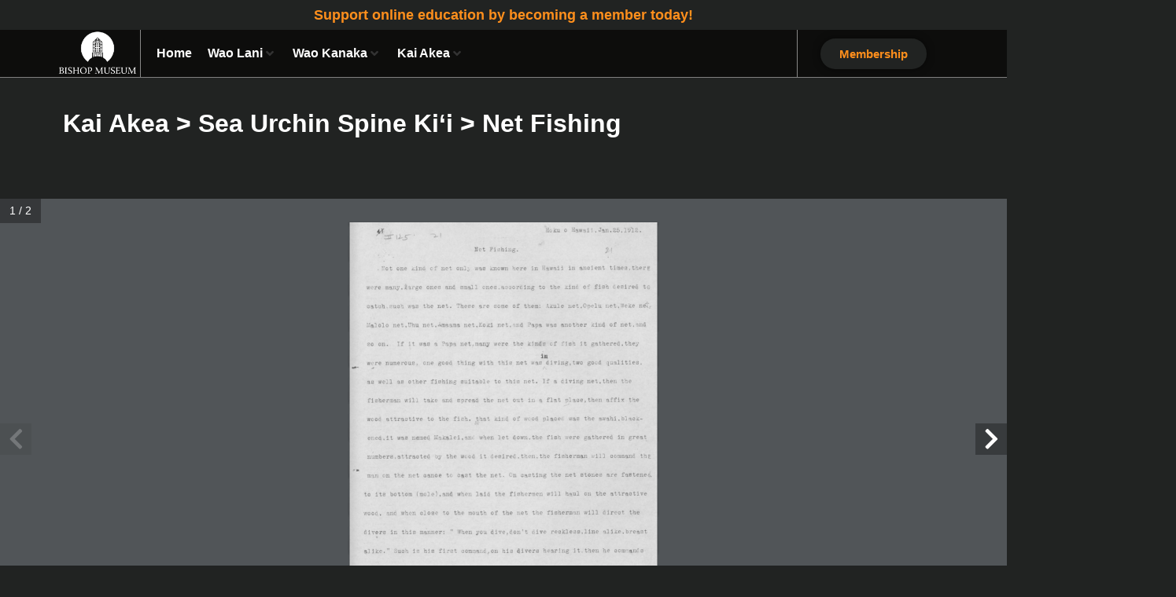

--- FILE ---
content_type: text/html; charset=UTF-8
request_url: https://hawaiialive.org/net-fishing/
body_size: 13063
content:
<!doctype html>
<html lang="en-US">
<head>
	<meta charset="UTF-8">
	<meta name="viewport" content="width=device-width, initial-scale=1">
	<link rel="profile" href="https://gmpg.org/xfn/11">
	<title>Net Fishing &#8211; Hawaii Alive</title>
<meta name='robots' content='max-image-preview:large' />
	
	<link rel="alternate" type="application/rss+xml" title="Hawaii Alive &raquo; Feed" href="https://hawaiialive.org/feed/" />
<link rel="alternate" type="application/rss+xml" title="Hawaii Alive &raquo; Comments Feed" href="https://hawaiialive.org/comments/feed/" />
<script>
window._wpemojiSettings = {"baseUrl":"https:\/\/s.w.org\/images\/core\/emoji\/16.0.1\/72x72\/","ext":".png","svgUrl":"https:\/\/s.w.org\/images\/core\/emoji\/16.0.1\/svg\/","svgExt":".svg","source":{"concatemoji":"https:\/\/hawaiialive.org\/wp-includes\/js\/wp-emoji-release.min.js?ver=6.8.3"}};
/*! This file is auto-generated */
!function(s,n){var o,i,e;function c(e){try{var t={supportTests:e,timestamp:(new Date).valueOf()};sessionStorage.setItem(o,JSON.stringify(t))}catch(e){}}function p(e,t,n){e.clearRect(0,0,e.canvas.width,e.canvas.height),e.fillText(t,0,0);var t=new Uint32Array(e.getImageData(0,0,e.canvas.width,e.canvas.height).data),a=(e.clearRect(0,0,e.canvas.width,e.canvas.height),e.fillText(n,0,0),new Uint32Array(e.getImageData(0,0,e.canvas.width,e.canvas.height).data));return t.every(function(e,t){return e===a[t]})}function u(e,t){e.clearRect(0,0,e.canvas.width,e.canvas.height),e.fillText(t,0,0);for(var n=e.getImageData(16,16,1,1),a=0;a<n.data.length;a++)if(0!==n.data[a])return!1;return!0}function f(e,t,n,a){switch(t){case"flag":return n(e,"\ud83c\udff3\ufe0f\u200d\u26a7\ufe0f","\ud83c\udff3\ufe0f\u200b\u26a7\ufe0f")?!1:!n(e,"\ud83c\udde8\ud83c\uddf6","\ud83c\udde8\u200b\ud83c\uddf6")&&!n(e,"\ud83c\udff4\udb40\udc67\udb40\udc62\udb40\udc65\udb40\udc6e\udb40\udc67\udb40\udc7f","\ud83c\udff4\u200b\udb40\udc67\u200b\udb40\udc62\u200b\udb40\udc65\u200b\udb40\udc6e\u200b\udb40\udc67\u200b\udb40\udc7f");case"emoji":return!a(e,"\ud83e\udedf")}return!1}function g(e,t,n,a){var r="undefined"!=typeof WorkerGlobalScope&&self instanceof WorkerGlobalScope?new OffscreenCanvas(300,150):s.createElement("canvas"),o=r.getContext("2d",{willReadFrequently:!0}),i=(o.textBaseline="top",o.font="600 32px Arial",{});return e.forEach(function(e){i[e]=t(o,e,n,a)}),i}function t(e){var t=s.createElement("script");t.src=e,t.defer=!0,s.head.appendChild(t)}"undefined"!=typeof Promise&&(o="wpEmojiSettingsSupports",i=["flag","emoji"],n.supports={everything:!0,everythingExceptFlag:!0},e=new Promise(function(e){s.addEventListener("DOMContentLoaded",e,{once:!0})}),new Promise(function(t){var n=function(){try{var e=JSON.parse(sessionStorage.getItem(o));if("object"==typeof e&&"number"==typeof e.timestamp&&(new Date).valueOf()<e.timestamp+604800&&"object"==typeof e.supportTests)return e.supportTests}catch(e){}return null}();if(!n){if("undefined"!=typeof Worker&&"undefined"!=typeof OffscreenCanvas&&"undefined"!=typeof URL&&URL.createObjectURL&&"undefined"!=typeof Blob)try{var e="postMessage("+g.toString()+"("+[JSON.stringify(i),f.toString(),p.toString(),u.toString()].join(",")+"));",a=new Blob([e],{type:"text/javascript"}),r=new Worker(URL.createObjectURL(a),{name:"wpTestEmojiSupports"});return void(r.onmessage=function(e){c(n=e.data),r.terminate(),t(n)})}catch(e){}c(n=g(i,f,p,u))}t(n)}).then(function(e){for(var t in e)n.supports[t]=e[t],n.supports.everything=n.supports.everything&&n.supports[t],"flag"!==t&&(n.supports.everythingExceptFlag=n.supports.everythingExceptFlag&&n.supports[t]);n.supports.everythingExceptFlag=n.supports.everythingExceptFlag&&!n.supports.flag,n.DOMReady=!1,n.readyCallback=function(){n.DOMReady=!0}}).then(function(){return e}).then(function(){var e;n.supports.everything||(n.readyCallback(),(e=n.source||{}).concatemoji?t(e.concatemoji):e.wpemoji&&e.twemoji&&(t(e.twemoji),t(e.wpemoji)))}))}((window,document),window._wpemojiSettings);
</script>
<link data-optimized="2" rel="stylesheet" href="https://hawaiialive.org/wp-content/litespeed/css/46e2dfa207a7c668225d52c31b826108.css?ver=585cd" />






























<script src="https://hawaiialive.org/wp-includes/js/jquery/jquery.min.js?ver=3.7.1" id="jquery-core-js"></script>
<script src="https://hawaiialive.org/wp-includes/js/jquery/jquery-migrate.min.js?ver=3.4.1" id="jquery-migrate-js"></script>
<script src="https://hawaiialive.org/wp-content/plugins/elementor/assets/lib/font-awesome/js/v4-shims.min.js?ver=3.33.0" id="font-awesome-4-shim-js"></script>
<link rel="https://api.w.org/" href="https://hawaiialive.org/wp-json/" /><link rel="alternate" title="JSON" type="application/json" href="https://hawaiialive.org/wp-json/wp/v2/pages/4049" /><link rel="EditURI" type="application/rsd+xml" title="RSD" href="https://hawaiialive.org/xmlrpc.php?rsd" />
<meta name="generator" content="WordPress 6.8.3" />
<link rel="canonical" href="https://hawaiialive.org/net-fishing/" />
<link rel='shortlink' href='https://hawaiialive.org/?p=4049' />
<link rel="alternate" title="oEmbed (JSON)" type="application/json+oembed" href="https://hawaiialive.org/wp-json/oembed/1.0/embed?url=https%3A%2F%2Fhawaiialive.org%2Fnet-fishing%2F" />
<link rel="alternate" title="oEmbed (XML)" type="text/xml+oembed" href="https://hawaiialive.org/wp-json/oembed/1.0/embed?url=https%3A%2F%2Fhawaiialive.org%2Fnet-fishing%2F&#038;format=xml" />
<meta name="generator" content="Elementor 3.33.0; features: additional_custom_breakpoints; settings: css_print_method-external, google_font-enabled, font_display-auto">
<!-- Google tag (gtag.js) -->
<script async src="https://www.googletagmanager.com/gtag/js?id=G-564FFR4QJX"></script>
<script>
  window.dataLayer = window.dataLayer || [];
  function gtag(){dataLayer.push(arguments);}
  gtag('js', new Date());

  gtag('config', 'G-564FFR4QJX');
</script>
<link rel="icon" href="https://hawaiialive.org/wp-content/uploads/2019/05/cropped-Bishop-Museum-BshpBlk-DeepBlue-4c-V-01-32x32.png" sizes="32x32" />
<link rel="icon" href="https://hawaiialive.org/wp-content/uploads/2019/05/cropped-Bishop-Museum-BshpBlk-DeepBlue-4c-V-01-192x192.png" sizes="192x192" />
<link rel="apple-touch-icon" href="https://hawaiialive.org/wp-content/uploads/2019/05/cropped-Bishop-Museum-BshpBlk-DeepBlue-4c-V-01-180x180.png" />
<meta name="msapplication-TileImage" content="https://hawaiialive.org/wp-content/uploads/2019/05/cropped-Bishop-Museum-BshpBlk-DeepBlue-4c-V-01-270x270.png" />
</head>
<body class="wp-singular page-template-default page page-id-4049 wp-custom-logo wp-embed-responsive wp-theme-hello-elementor hello-elementor-default jet-mega-menu-location elementor-default elementor-kit-21 elementor-page elementor-page-4049">


<a class="skip-link screen-reader-text" href="#content">Skip to content</a>

		<header data-elementor-type="header" data-elementor-id="11" class="elementor elementor-11 elementor-location-header" data-elementor-post-type="elementor_library">
					<section class="elementor-section elementor-top-section elementor-element elementor-element-44465e3 elementor-section-boxed elementor-section-height-default elementor-section-height-default" data-id="44465e3" data-element_type="section" data-settings="{&quot;background_background&quot;:&quot;classic&quot;}">
						<div class="elementor-container elementor-column-gap-default">
					<div class="elementor-column elementor-col-100 elementor-top-column elementor-element elementor-element-dd4accb" data-id="dd4accb" data-element_type="column">
			<div class="elementor-widget-wrap elementor-element-populated">
						<div class="elementor-element elementor-element-07354d2 elementor-widget elementor-widget-heading" data-id="07354d2" data-element_type="widget" data-widget_type="heading.default">
					<h2 class="elementor-heading-title elementor-size-default">Support online education by becoming a member today!</h2>				</div>
					</div>
		</div>
					</div>
		</section>
				<section class="elementor-section elementor-top-section elementor-element elementor-element-944e79c elementor-hidden-phone elementor-section-boxed elementor-section-height-default elementor-section-height-default" data-id="944e79c" data-element_type="section" data-settings="{&quot;background_background&quot;:&quot;classic&quot;}">
							<div class="elementor-background-overlay"></div>
							<div class="elementor-container elementor-column-gap-default">
					<div class="elementor-column elementor-col-33 elementor-top-column elementor-element elementor-element-5ded695" data-id="5ded695" data-element_type="column">
			<div class="elementor-widget-wrap elementor-element-populated">
						<div class="elementor-element elementor-element-6e5f928 elementor-widget elementor-widget-image" data-id="6e5f928" data-element_type="widget" data-widget_type="image.default">
																<a href="/">
							<img fetchpriority="high" width="750" height="417" src="https://hawaiialive.org/wp-content/uploads/2019/05/Bishop-Museum-white-V-01.png" class="elementor-animation-grow attachment-large size-large wp-image-27" alt="" srcset="https://hawaiialive.org/wp-content/uploads/2019/05/Bishop-Museum-white-V-01.png 750w, https://hawaiialive.org/wp-content/uploads/2019/05/Bishop-Museum-white-V-01-300x167.png 300w" sizes="(max-width: 750px) 100vw, 750px" />								</a>
															</div>
					</div>
		</div>
				<div class="elementor-column elementor-col-33 elementor-top-column elementor-element elementor-element-601428c" data-id="601428c" data-element_type="column">
			<div class="elementor-widget-wrap elementor-element-populated">
						<div class="elementor-element elementor-element-ffa6e8e white elementor-widget elementor-widget-jet-mega-menu" data-id="ffa6e8e" data-element_type="widget" data-widget_type="jet-mega-menu.default">
				<div class="elementor-widget-container">
					<div class="jet-mega-menu jet-mega-menu--layout-horizontal jet-mega-menu--sub-position-right jet-mega-menu--dropdown-layout-default jet-mega-menu--dropdown-position-right jet-mega-menu--animation-none jet-mega-menu--location-elementor    jet-mega-menu--fill-svg-icons" data-settings='{"menuId":"8","menuUniqId":"697d53aa4ac40","rollUp":false,"megaAjaxLoad":false,"layout":"horizontal","subEvent":"hover","subCloseBehavior":"mouseleave","mouseLeaveDelay":500,"subTrigger":"item","subPosition":"right","megaWidthType":"container","megaWidthSelector":"","breakpoint":768,"signatures":[]}'><div class="jet-mega-menu-toggle" role="button" tabindex="0" aria-label="Open/Close Menu"><div class="jet-mega-menu-toggle-icon jet-mega-menu-toggle-icon--default-state"><i class="fas fa-bars"></i></div><div class="jet-mega-menu-toggle-icon jet-mega-menu-toggle-icon--opened-state"><i class="fas fa-times"></i></div></div><nav class="jet-mega-menu-container" aria-label="Main nav"><ul class="jet-mega-menu-list"><li id="jet-mega-menu-item-4202" class="jet-mega-menu-item jet-mega-menu-item-type-post_type jet-mega-menu-item-object-page jet-mega-menu-item-home jet-mega-menu-item--default jet-mega-menu-item--top-level jet-mega-menu-item-4202"><div class="jet-mega-menu-item__inner"><a href="https://hawaiialive.org/" class="jet-mega-menu-item__link jet-mega-menu-item__link--top-level"><div class="jet-mega-menu-item__title"><div class="jet-mega-menu-item__label">Home</div></div></a></div></li>
<li id="jet-mega-menu-item-4253" class="jet-mega-menu-item jet-mega-menu-item-type-post_type jet-mega-menu-item-object-page jet-mega-menu-item--mega jet-mega-menu-item-has-children jet-mega-menu-item--top-level jet-mega-menu-item-4253"><div class="jet-mega-menu-item__inner" role="button" tabindex="0" aria-haspopup="true" aria-expanded="false" aria-label="Wao Lani"><a href="https://hawaiialive.org/wao-lani/" class="jet-mega-menu-item__link jet-mega-menu-item__link--top-level"><div class="jet-mega-menu-item__title"><div class="jet-mega-menu-item__label">Wao Lani</div></div></a><div class="jet-mega-menu-item__dropdown"><i class="fas fa-angle-down"></i></div></div><div class="jet-mega-menu-mega-container" data-template-id="4280" data-template-content="elementor" data-position="default"><div class="jet-mega-menu-mega-container__inner">		<div data-elementor-type="wp-post" data-elementor-id="4280" class="elementor elementor-4280" data-elementor-post-type="jet-menu">
						<section class="elementor-section elementor-top-section elementor-element elementor-element-f245629 elementor-section-boxed elementor-section-height-default elementor-section-height-default" data-id="f245629" data-element_type="section">
						<div class="elementor-container elementor-column-gap-default">
					<div class="elementor-column elementor-col-50 elementor-top-column elementor-element elementor-element-d92276a" data-id="d92276a" data-element_type="column" data-settings="{&quot;background_background&quot;:&quot;classic&quot;}">
			<div class="elementor-widget-wrap elementor-element-populated">
					<div class="elementor-background-overlay"></div>
						<div class="elementor-element elementor-element-989d8d1 elementor-widget elementor-widget-heading" data-id="989d8d1" data-element_type="widget" data-widget_type="heading.default">
					<h2 class="elementor-heading-title elementor-size-default">Wao Lani</h2>				</div>
				<div class="elementor-element elementor-element-6f7ee61 elementor-icon-list--layout-traditional elementor-list-item-link-full_width elementor-widget elementor-widget-icon-list" data-id="6f7ee61" data-element_type="widget" data-widget_type="icon-list.default">
							<ul class="elementor-icon-list-items">
							<li class="elementor-icon-list-item">
											<a href="https://hawaiialive.org/ku/">

												<span class="elementor-icon-list-icon">
							<i aria-hidden="true" class="fas fa-chevron-right"></i>						</span>
										<span class="elementor-icon-list-text">Kū</span>
											</a>
									</li>
								<li class="elementor-icon-list-item">
											<a href="https://hawaiialive.org/the-bible-of-kaahumanu/">

												<span class="elementor-icon-list-icon">
							<i aria-hidden="true" class="fas fa-chevron-right"></i>						</span>
										<span class="elementor-icon-list-text">The Bible of Kaʻahumanu</span>
											</a>
									</li>
								<li class="elementor-icon-list-item">
											<a href="https://hawaiialive.org/1898-diary-of-queen-liliuokalani/">

												<span class="elementor-icon-list-icon">
							<i aria-hidden="true" class="fas fa-chevron-right"></i>						</span>
										<span class="elementor-icon-list-text">1898 Diary of Queen Liliʻuokalani</span>
											</a>
									</li>
								<li class="elementor-icon-list-item">
											<a href="https://hawaiialive.org/lonomakua/">

												<span class="elementor-icon-list-icon">
							<i aria-hidden="true" class="fas fa-chevron-right"></i>						</span>
										<span class="elementor-icon-list-text">Lonomakua</span>
											</a>
									</li>
								<li class="elementor-icon-list-item">
											<a href="https://hawaiialive.org/kukailimoku/">

												<span class="elementor-icon-list-icon">
							<i aria-hidden="true" class="fas fa-chevron-right"></i>						</span>
										<span class="elementor-icon-list-text">Kūkāʻilimoku</span>
											</a>
									</li>
								<li class="elementor-icon-list-item">
											<a href="https://hawaiialive.org/lei-niho-palaoa/">

												<span class="elementor-icon-list-icon">
							<i aria-hidden="true" class="fas fa-chevron-right"></i>						</span>
										<span class="elementor-icon-list-text">Lei niho palaoa</span>
											</a>
									</li>
								<li class="elementor-icon-list-item">
											<a href="https://hawaiialive.org/mahiole-and-ahuula-of-kaumualii/">

												<span class="elementor-icon-list-icon">
							<i aria-hidden="true" class="fas fa-chevron-right"></i>						</span>
										<span class="elementor-icon-list-text">Mahiʻole and ʻAhuʻula of Kaumualiʻi</span>
											</a>
									</li>
								<li class="elementor-icon-list-item">
											<a href="https://hawaiialive.org/ahuula-of-king-kamehameha-i/">

												<span class="elementor-icon-list-icon">
							<i aria-hidden="true" class="fas fa-chevron-right"></i>						</span>
										<span class="elementor-icon-list-text">ʻAhuʻula of King Kamehameha I</span>
											</a>
									</li>
								<li class="elementor-icon-list-item">
											<a href="https://hawaiialive.org/pa-kii-of-princess-ruth-keelikolani/">

												<span class="elementor-icon-list-icon">
							<i aria-hidden="true" class="fas fa-chevron-right"></i>						</span>
										<span class="elementor-icon-list-text">Pā Kiʻi of Princess Ruth Keʻelikōlani</span>
											</a>
									</li>
								<li class="elementor-icon-list-item">
											<a href="https://hawaiialive.org/kaei-kapu-o-liloa/">

												<span class="elementor-icon-list-icon">
							<i aria-hidden="true" class="fas fa-chevron-right"></i>						</span>
										<span class="elementor-icon-list-text">Kāʻei kapu o Līloa</span>
											</a>
									</li>
								<li class="elementor-icon-list-item">
											<a href="https://hawaiialive.org/wao-lani/">

												<span class="elementor-icon-list-icon">
							<i aria-hidden="true" class="fas fa-chevron-right"></i>						</span>
										<span class="elementor-icon-list-text">View All</span>
											</a>
									</li>
						</ul>
						</div>
					</div>
		</div>
				<div class="elementor-column elementor-col-50 elementor-top-column elementor-element elementor-element-e8267d8" data-id="e8267d8" data-element_type="column" data-settings="{&quot;background_background&quot;:&quot;classic&quot;}">
			<div class="elementor-widget-wrap elementor-element-populated">
						<div class="elementor-element elementor-element-5168d3a elementor-widget elementor-widget-spacer" data-id="5168d3a" data-element_type="widget" data-widget_type="spacer.default">
							<div class="elementor-spacer">
			<div class="elementor-spacer-inner"></div>
		</div>
						</div>
					</div>
		</div>
					</div>
		</section>
				</div>
		</div></div></li>
<li id="jet-mega-menu-item-4254" class="jet-mega-menu-item jet-mega-menu-item-type-post_type jet-mega-menu-item-object-page jet-mega-menu-item--mega jet-mega-menu-item-has-children jet-mega-menu-item--top-level jet-mega-menu-item-4254"><div class="jet-mega-menu-item__inner" role="button" tabindex="0" aria-haspopup="true" aria-expanded="false" aria-label="Wao Kanaka"><a href="https://hawaiialive.org/wao-kanaka/" class="jet-mega-menu-item__link jet-mega-menu-item__link--top-level"><div class="jet-mega-menu-item__title"><div class="jet-mega-menu-item__label">Wao Kanaka</div></div></a><div class="jet-mega-menu-item__dropdown"><i class="fas fa-angle-down"></i></div></div><div class="jet-mega-menu-mega-container" data-template-id="4290" data-template-content="elementor" data-position="default"><div class="jet-mega-menu-mega-container__inner">		<div data-elementor-type="wp-post" data-elementor-id="4290" class="elementor elementor-4290" data-elementor-post-type="jet-menu">
						<section class="elementor-section elementor-top-section elementor-element elementor-element-3232a18 elementor-section-boxed elementor-section-height-default elementor-section-height-default" data-id="3232a18" data-element_type="section">
						<div class="elementor-container elementor-column-gap-default">
					<div class="elementor-column elementor-col-50 elementor-top-column elementor-element elementor-element-24b205bd" data-id="24b205bd" data-element_type="column" data-settings="{&quot;background_background&quot;:&quot;classic&quot;}">
			<div class="elementor-widget-wrap elementor-element-populated">
					<div class="elementor-background-overlay"></div>
						<div class="elementor-element elementor-element-1e2e8dc9 elementor-widget elementor-widget-heading" data-id="1e2e8dc9" data-element_type="widget" data-widget_type="heading.default">
					<h2 class="elementor-heading-title elementor-size-default">Wao Kanaka</h2>				</div>
				<div class="elementor-element elementor-element-6828dfc7 elementor-icon-list--layout-traditional elementor-list-item-link-full_width elementor-widget elementor-widget-icon-list" data-id="6828dfc7" data-element_type="widget" data-widget_type="icon-list.default">
							<ul class="elementor-icon-list-items">
							<li class="elementor-icon-list-item">
											<a href="https://hawaiialive.org/a-man-of-the-sandwich-islands-half-face-tattooed/">

												<span class="elementor-icon-list-icon">
							<i aria-hidden="true" class="fas fa-chevron-right"></i>						</span>
										<span class="elementor-icon-list-text">A Man of the Sandwich Islands, Half Face Tattooed</span>
											</a>
									</li>
								<li class="elementor-icon-list-item">
											<a href="https://hawaiialive.org/immigrant-passports/">

												<span class="elementor-icon-list-icon">
							<i aria-hidden="true" class="fas fa-chevron-right"></i>						</span>
										<span class="elementor-icon-list-text">Immigrant Passports</span>
											</a>
									</li>
								<li class="elementor-icon-list-item">
											<a href="https://hawaiialive.org/the-pau-of-kamamalu/">

												<span class="elementor-icon-list-icon">
							<i aria-hidden="true" class="fas fa-chevron-right"></i>						</span>
										<span class="elementor-icon-list-text">The Pāʻū of Kamāmalu</span>
											</a>
									</li>
								<li class="elementor-icon-list-item">
											<a href="https://hawaiialive.org/pohaku-kui-ai-collection/">

												<span class="elementor-icon-list-icon">
							<i aria-hidden="true" class="fas fa-chevron-right"></i>						</span>
										<span class="elementor-icon-list-text">Pōhaku kuʻi ʻai Collection</span>
											</a>
									</li>
								<li class="elementor-icon-list-item">
											<a href="https://hawaiialive.org/hale-pili/">

												<span class="elementor-icon-list-icon">
							<i aria-hidden="true" class="fas fa-chevron-right"></i>						</span>
										<span class="elementor-icon-list-text">Hale Pili</span>
											</a>
									</li>
								<li class="elementor-icon-list-item">
											<a href="https://hawaiialive.org/boxing-match-before-cook/">

												<span class="elementor-icon-list-icon">
							<i aria-hidden="true" class="fas fa-chevron-right"></i>						</span>
										<span class="elementor-icon-list-text">Boxing Match Before Cook</span>
											</a>
									</li>
								<li class="elementor-icon-list-item">
											<a href="https://hawaiialive.org/kupee-niho-ilio/">

												<span class="elementor-icon-list-icon">
							<i aria-hidden="true" class="fas fa-chevron-right"></i>						</span>
										<span class="elementor-icon-list-text">Kūpeʻe niho ʻīlio</span>
											</a>
									</li>
								<li class="elementor-icon-list-item">
											<a href="https://hawaiialive.org/ipu-heke/">

												<span class="elementor-icon-list-icon">
							<i aria-hidden="true" class="fas fa-chevron-right"></i>						</span>
										<span class="elementor-icon-list-text">Ipu Heke</span>
											</a>
									</li>
								<li class="elementor-icon-list-item">
											<a href="https://hawaiialive.org/lonoikamakahiki/">

												<span class="elementor-icon-list-icon">
							<i aria-hidden="true" class="fas fa-chevron-right"></i>						</span>
										<span class="elementor-icon-list-text">Lonoikamakahiki</span>
											</a>
									</li>
								<li class="elementor-icon-list-item">
											<a href="https://hawaiialive.org/makaloa-protest-mat/">

												<span class="elementor-icon-list-icon">
							<i aria-hidden="true" class="fas fa-chevron-right"></i>						</span>
										<span class="elementor-icon-list-text">Makaloa Protest Mat</span>
											</a>
									</li>
								<li class="elementor-icon-list-item">
											<a href="https://hawaiialive.org/wao-kanaka/">

												<span class="elementor-icon-list-icon">
							<i aria-hidden="true" class="fas fa-chevron-right"></i>						</span>
										<span class="elementor-icon-list-text">View All</span>
											</a>
									</li>
						</ul>
						</div>
					</div>
		</div>
				<div class="elementor-column elementor-col-50 elementor-top-column elementor-element elementor-element-5c6e81a4" data-id="5c6e81a4" data-element_type="column" data-settings="{&quot;background_background&quot;:&quot;classic&quot;}">
			<div class="elementor-widget-wrap elementor-element-populated">
						<div class="elementor-element elementor-element-58d0071f elementor-widget elementor-widget-spacer" data-id="58d0071f" data-element_type="widget" data-widget_type="spacer.default">
							<div class="elementor-spacer">
			<div class="elementor-spacer-inner"></div>
		</div>
						</div>
					</div>
		</div>
					</div>
		</section>
				</div>
		</div></div></li>
<li id="jet-mega-menu-item-4255" class="jet-mega-menu-item jet-mega-menu-item-type-post_type jet-mega-menu-item-object-page jet-mega-menu-item--mega jet-mega-menu-item-has-children jet-mega-menu-item--top-level jet-mega-menu-item-4255"><div class="jet-mega-menu-item__inner" role="button" tabindex="0" aria-haspopup="true" aria-expanded="false" aria-label="Kai Akea"><a href="https://hawaiialive.org/kai-akea/" class="jet-mega-menu-item__link jet-mega-menu-item__link--top-level"><div class="jet-mega-menu-item__title"><div class="jet-mega-menu-item__label">Kai Akea</div></div></a><div class="jet-mega-menu-item__dropdown"><i class="fas fa-angle-down"></i></div></div><div class="jet-mega-menu-mega-container" data-template-id="4299" data-template-content="elementor" data-position="default"><div class="jet-mega-menu-mega-container__inner">		<div data-elementor-type="wp-post" data-elementor-id="4299" class="elementor elementor-4299" data-elementor-post-type="jet-menu">
						<section class="elementor-section elementor-top-section elementor-element elementor-element-7133b217 elementor-section-boxed elementor-section-height-default elementor-section-height-default" data-id="7133b217" data-element_type="section">
						<div class="elementor-container elementor-column-gap-default">
					<div class="elementor-column elementor-col-50 elementor-top-column elementor-element elementor-element-401b0444" data-id="401b0444" data-element_type="column" data-settings="{&quot;background_background&quot;:&quot;classic&quot;}">
			<div class="elementor-widget-wrap elementor-element-populated">
					<div class="elementor-background-overlay"></div>
						<div class="elementor-element elementor-element-715cb3ac elementor-widget elementor-widget-heading" data-id="715cb3ac" data-element_type="widget" data-widget_type="heading.default">
					<h2 class="elementor-heading-title elementor-size-default">Kai Akea</h2>				</div>
				<div class="elementor-element elementor-element-364963da elementor-icon-list--layout-traditional elementor-list-item-link-full_width elementor-widget elementor-widget-icon-list" data-id="364963da" data-element_type="widget" data-widget_type="icon-list.default">
							<ul class="elementor-icon-list-items">
							<li class="elementor-icon-list-item">
											<a href="https://hawaiialive.org/canoe-of-the-sandwich-islands-the-rowers-masked/">

												<span class="elementor-icon-list-icon">
							<i aria-hidden="true" class="fas fa-chevron-right"></i>						</span>
										<span class="elementor-icon-list-text">Canoe of the Sandwich Islands, the Rowers Masked</span>
											</a>
									</li>
								<li class="elementor-icon-list-item">
											<a href="https://hawaiialive.org/death-of-captain-cook/">

												<span class="elementor-icon-list-icon">
							<i aria-hidden="true" class="fas fa-chevron-right"></i>						</span>
										<span class="elementor-icon-list-text">Death of Captain Cook</span>
											</a>
									</li>
								<li class="elementor-icon-list-item">
											<a href="https://hawaiialive.org/a-the-racing-canoe-of-prince-kuhio/">

												<span class="elementor-icon-list-icon">
							<i aria-hidden="true" class="fas fa-chevron-right"></i>						</span>
										<span class="elementor-icon-list-text">ʻA: The Racing Canoe of Prince Kūhiō</span>
											</a>
									</li>
								<li class="elementor-icon-list-item">
											<a href="https://hawaiialive.org/duke-kahanamokus-surfboard/">

												<span class="elementor-icon-list-icon">
							<i aria-hidden="true" class="fas fa-chevron-right"></i>						</span>
										<span class="elementor-icon-list-text">Duke Kahanamoku's Surfboard</span>
											</a>
									</li>
								<li class="elementor-icon-list-item">
											<a href="https://hawaiialive.org/manaiakalani/">

												<span class="elementor-icon-list-icon">
							<i aria-hidden="true" class="fas fa-chevron-right"></i>						</span>
										<span class="elementor-icon-list-text">Manaiakalani</span>
											</a>
									</li>
								<li class="elementor-icon-list-item">
											<a href="https://hawaiialive.org/hawaiiloa/">

												<span class="elementor-icon-list-icon">
							<i aria-hidden="true" class="fas fa-chevron-right"></i>						</span>
										<span class="elementor-icon-list-text">Hawaiʻiloa</span>
											</a>
									</li>
								<li class="elementor-icon-list-item">
											<a href="https://hawaiialive.org/palaoa/">

												<span class="elementor-icon-list-icon">
							<i aria-hidden="true" class="fas fa-chevron-right"></i>						</span>
										<span class="elementor-icon-list-text">Palaoa</span>
											</a>
									</li>
								<li class="elementor-icon-list-item">
											<a href="https://hawaiialive.org/sea-urchin-spine-kii/">

												<span class="elementor-icon-list-icon">
							<i aria-hidden="true" class="fas fa-chevron-right"></i>						</span>
										<span class="elementor-icon-list-text">Sea Urchin Spine Kiʻi</span>
											</a>
									</li>
								<li class="elementor-icon-list-item">
											<a href="https://hawaiialive.org/mokumanamana-kii-pohaku/">

												<span class="elementor-icon-list-icon">
							<i aria-hidden="true" class="fas fa-chevron-right"></i>						</span>
										<span class="elementor-icon-list-text">Mokumanamana Ki‘i Pōhaku</span>
											</a>
									</li>
								<li class="elementor-icon-list-item">
											<a href="https://hawaiialive.org/kai-akea/">

												<span class="elementor-icon-list-icon">
							<i aria-hidden="true" class="fas fa-chevron-right"></i>						</span>
										<span class="elementor-icon-list-text">View All</span>
											</a>
									</li>
						</ul>
						</div>
					</div>
		</div>
				<div class="elementor-column elementor-col-50 elementor-top-column elementor-element elementor-element-35418dc7" data-id="35418dc7" data-element_type="column" data-settings="{&quot;background_background&quot;:&quot;classic&quot;}">
			<div class="elementor-widget-wrap elementor-element-populated">
						<div class="elementor-element elementor-element-1ef1e1e7 elementor-widget elementor-widget-spacer" data-id="1ef1e1e7" data-element_type="widget" data-widget_type="spacer.default">
							<div class="elementor-spacer">
			<div class="elementor-spacer-inner"></div>
		</div>
						</div>
					</div>
		</div>
					</div>
		</section>
				</div>
		</div></div></li>
</ul></nav></div>				</div>
				</div>
					</div>
		</div>
				<div class="elementor-column elementor-col-33 elementor-top-column elementor-element elementor-element-4d43246" data-id="4d43246" data-element_type="column">
			<div class="elementor-widget-wrap elementor-element-populated">
						<div class="elementor-element elementor-element-24df6e7 elementor-align-center elementor-widget elementor-widget-button" data-id="24df6e7" data-element_type="widget" data-widget_type="button.default">
										<a class="elementor-button elementor-button-link elementor-size-sm elementor-animation-grow" href="https://www.bishopmuseum.org/membership/" target="_blank">
						<span class="elementor-button-content-wrapper">
									<span class="elementor-button-text">Membership</span>
					</span>
					</a>
								</div>
					</div>
		</div>
					</div>
		</section>
				<section class="elementor-section elementor-top-section elementor-element elementor-element-2ce1933 elementor-hidden-desktop elementor-hidden-tablet elementor-section-boxed elementor-section-height-default elementor-section-height-default" data-id="2ce1933" data-element_type="section">
						<div class="elementor-container elementor-column-gap-default">
					<div class="elementor-column elementor-col-100 elementor-top-column elementor-element elementor-element-9b9aa89" data-id="9b9aa89" data-element_type="column" data-settings="{&quot;background_background&quot;:&quot;classic&quot;}">
			<div class="elementor-widget-wrap elementor-element-populated">
						<div class="elementor-element elementor-element-384d4f1 elementor-widget elementor-widget-image" data-id="384d4f1" data-element_type="widget" data-widget_type="image.default">
																<a href="/">
							<img width="800" height="200" src="https://hawaiialive.org/wp-content/uploads/2019/05/Bishop-Museum-white-H-01-1024x256.png" class="elementor-animation-grow attachment-large size-large wp-image-26" alt="" srcset="https://hawaiialive.org/wp-content/uploads/2019/05/Bishop-Museum-white-H-01-1024x256.png 1024w, https://hawaiialive.org/wp-content/uploads/2019/05/Bishop-Museum-white-H-01-300x75.png 300w, https://hawaiialive.org/wp-content/uploads/2019/05/Bishop-Museum-white-H-01-768x192.png 768w, https://hawaiialive.org/wp-content/uploads/2019/05/Bishop-Museum-white-H-01.png 1200w" sizes="(max-width: 800px) 100vw, 800px" />								</a>
															</div>
					</div>
		</div>
					</div>
		</section>
				<section class="elementor-section elementor-top-section elementor-element elementor-element-0ef645b elementor-hidden-desktop elementor-hidden-tablet elementor-section-boxed elementor-section-height-default elementor-section-height-default" data-id="0ef645b" data-element_type="section" data-settings="{&quot;background_background&quot;:&quot;classic&quot;}">
						<div class="elementor-container elementor-column-gap-default">
					<div class="elementor-column elementor-col-50 elementor-top-column elementor-element elementor-element-371c5a2" data-id="371c5a2" data-element_type="column">
			<div class="elementor-widget-wrap elementor-element-populated">
						<div class="elementor-element elementor-element-9d6f429 elementor-align-center elementor-mobile-align-left elementor-widget elementor-widget-button" data-id="9d6f429" data-element_type="widget" data-widget_type="button.default">
										<a class="elementor-button elementor-button-link elementor-size-sm elementor-animation-grow" href="https://www.bishopmuseum.org/membership/" target="_blank">
						<span class="elementor-button-content-wrapper">
									<span class="elementor-button-text">Membership</span>
					</span>
					</a>
								</div>
					</div>
		</div>
				<div class="elementor-column elementor-col-50 elementor-top-column elementor-element elementor-element-8b275d6" data-id="8b275d6" data-element_type="column">
			<div class="elementor-widget-wrap elementor-element-populated">
						<div class="elementor-element elementor-element-46dc65f elementor-nav-menu--stretch elementor-nav-menu__text-align-aside elementor-nav-menu--toggle elementor-nav-menu--burger elementor-widget elementor-widget-nav-menu" data-id="46dc65f" data-element_type="widget" data-settings="{&quot;layout&quot;:&quot;dropdown&quot;,&quot;full_width&quot;:&quot;stretch&quot;,&quot;submenu_icon&quot;:{&quot;value&quot;:&quot;&lt;i class=\&quot;\&quot; aria-hidden=\&quot;true\&quot;&gt;&lt;\/i&gt;&quot;,&quot;library&quot;:&quot;&quot;},&quot;toggle&quot;:&quot;burger&quot;}" data-widget_type="nav-menu.default">
							<div class="elementor-menu-toggle" role="button" tabindex="0" aria-label="Menu Toggle" aria-expanded="false">
			<i aria-hidden="true" role="presentation" class="elementor-menu-toggle__icon--open eicon-menu-bar"></i><i aria-hidden="true" role="presentation" class="elementor-menu-toggle__icon--close eicon-close"></i>		</div>
					<nav class="elementor-nav-menu--dropdown elementor-nav-menu__container" aria-hidden="true">
				<ul id="menu-2-46dc65f" class="elementor-nav-menu"><li class="menu-item menu-item-type-post_type menu-item-object-page menu-item-home menu-item-4202"><a href="https://hawaiialive.org/" class="elementor-item" tabindex="-1">Home</a></li>
<li class="menu-item menu-item-type-post_type menu-item-object-page menu-item-4253"><a href="https://hawaiialive.org/wao-lani/" class="elementor-item" tabindex="-1">Wao Lani</a></li>
<li class="menu-item menu-item-type-post_type menu-item-object-page menu-item-4254"><a href="https://hawaiialive.org/wao-kanaka/" class="elementor-item" tabindex="-1">Wao Kanaka</a></li>
<li class="menu-item menu-item-type-post_type menu-item-object-page menu-item-4255"><a href="https://hawaiialive.org/kai-akea/" class="elementor-item" tabindex="-1">Kai Akea</a></li>
</ul>			</nav>
						</div>
					</div>
		</div>
					</div>
		</section>
				</header>
		
<main id="content" class="site-main post-4049 page type-page status-publish hentry">

	
	<div class="page-content">
				<div data-elementor-type="wp-page" data-elementor-id="4049" class="elementor elementor-4049" data-elementor-post-type="page">
						<section class="elementor-section elementor-top-section elementor-element elementor-element-355c0e3d elementor-section-boxed elementor-section-height-default elementor-section-height-default" data-id="355c0e3d" data-element_type="section" data-settings="{&quot;background_background&quot;:&quot;classic&quot;}">
						<div class="elementor-container elementor-column-gap-default">
					<div class="elementor-column elementor-col-100 elementor-top-column elementor-element elementor-element-5cc8ff9c" data-id="5cc8ff9c" data-element_type="column">
			<div class="elementor-widget-wrap elementor-element-populated">
						<div class="elementor-element elementor-element-1f4be1b3 elementor-widget elementor-widget-spacer" data-id="1f4be1b3" data-element_type="widget" data-widget_type="spacer.default">
							<div class="elementor-spacer">
			<div class="elementor-spacer-inner"></div>
		</div>
						</div>
				<div class="elementor-element elementor-element-405810fe elementor-widget elementor-widget-heading" data-id="405810fe" data-element_type="widget" data-widget_type="heading.default">
					<h2 class="elementor-heading-title elementor-size-default">Kai Akea &gt; Sea Urchin Spine Ki‘i &gt; Net Fishing</h2>				</div>
				<div class="elementor-element elementor-element-2f4ca84d elementor-widget elementor-widget-spacer" data-id="2f4ca84d" data-element_type="widget" data-widget_type="spacer.default">
							<div class="elementor-spacer">
			<div class="elementor-spacer-inner"></div>
		</div>
						</div>
					</div>
		</div>
					</div>
		</section>
				<section class="elementor-section elementor-top-section elementor-element elementor-element-4e47a0aa elementor-section-full_width elementor-section-height-full elementor-section-stretched elementor-section-height-default elementor-section-items-middle" data-id="4e47a0aa" data-element_type="section" data-settings="{&quot;stretch_section&quot;:&quot;section-stretched&quot;,&quot;background_background&quot;:&quot;classic&quot;}">
						<div class="elementor-container elementor-column-gap-default">
					<div class="elementor-column elementor-col-100 elementor-top-column elementor-element elementor-element-21c3ce32" data-id="21c3ce32" data-element_type="column" data-settings="{&quot;background_background&quot;:&quot;classic&quot;}">
			<div class="elementor-widget-wrap elementor-element-populated">
						<div class="elementor-element elementor-element-190d044c elementor-widget elementor-widget-text-editor" data-id="190d044c" data-element_type="widget" data-widget_type="text-editor.default">
									<p><div class="real3dflipbook" id="190_697d53aa51f59" style="position:absolute;" data-flipbook-options="{&quot;mode&quot;:&quot;normal&quot;,&quot;viewMode&quot;:&quot;webgl&quot;,&quot;pageTextureSize&quot;:&quot;2048&quot;,&quot;zoomMin&quot;:&quot;0.9&quot;,&quot;zoomStep&quot;:&quot;2&quot;,&quot;singlePageMode&quot;:&quot;false&quot;,&quot;pageFlipDuration&quot;:&quot;1&quot;,&quot;sound&quot;:&quot;true&quot;,&quot;startPage&quot;:&quot;1&quot;,&quot;deeplinking&quot;:{&quot;enabled&quot;:&quot;false&quot;,&quot;prefix&quot;:&quot;&quot;},&quot;responsiveView&quot;:&quot;true&quot;,&quot;responsiveViewTreshold&quot;:&quot;768&quot;,&quot;textLayer&quot;:&quot;false&quot;,&quot;pdfPageScale&quot;:&quot;&quot;,&quot;height&quot;:&quot;400&quot;,&quot;responsiveHeight&quot;:&quot;true&quot;,&quot;aspectRatio&quot;:&quot;2&quot;,&quot;thumbnailsOnStart&quot;:&quot;false&quot;,&quot;contentOnStart&quot;:&quot;false&quot;,&quot;tableOfContentCloseOnClick&quot;:&quot;true&quot;,&quot;thumbsCloseOnClick&quot;:&quot;true&quot;,&quot;autoplayOnStart&quot;:&quot;false&quot;,&quot;autoplayInterval&quot;:&quot;3000&quot;,&quot;autoplayStartPage&quot;:&quot;1&quot;,&quot;autoplayLoop&quot;:&quot;true&quot;,&quot;rightToLeft&quot;:&quot;false&quot;,&quot;pageWidth&quot;:&quot;&quot;,&quot;pageHeight&quot;:&quot;&quot;,&quot;thumbSize&quot;:&quot;130&quot;,&quot;logoImg&quot;:&quot;&quot;,&quot;logoUrl&quot;:&quot;&quot;,&quot;logoCSS&quot;:&quot;position:absolute;left:0;top:0;&quot;,&quot;menuSelector&quot;:&quot;&quot;,&quot;zIndex&quot;:&quot;auto&quot;,&quot;preloaderText&quot;:&quot;&quot;,&quot;googleAnalyticsTrackingCode&quot;:&quot;&quot;,&quot;pdfBrowserViewerIfIE&quot;:&quot;false&quot;,&quot;viewModeMobile&quot;:&quot;&quot;,&quot;pageTextureSizeMobile&quot;:&quot;&quot;,&quot;aspectRatioMobile&quot;:&quot;&quot;,&quot;singlePageModeIfMobile&quot;:&quot;false&quot;,&quot;pdfBrowserViewerIfMobile&quot;:&quot;false&quot;,&quot;pdfBrowserViewerFullscreen&quot;:&quot;true&quot;,&quot;pdfBrowserViewerFullscreenTarget&quot;:&quot;_blank&quot;,&quot;btnTocIfMobile&quot;:&quot;true&quot;,&quot;btnThumbsIfMobile&quot;:&quot;true&quot;,&quot;btnShareIfMobile&quot;:&quot;false&quot;,&quot;btnDownloadPagesIfMobile&quot;:&quot;true&quot;,&quot;btnDownloadPdfIfMobile&quot;:&quot;true&quot;,&quot;btnSoundIfMobile&quot;:&quot;false&quot;,&quot;btnExpandIfMobile&quot;:&quot;true&quot;,&quot;btnPrintIfMobile&quot;:&quot;false&quot;,&quot;logoHideOnMobile&quot;:&quot;false&quot;,&quot;mobile&quot;:{&quot;thumbnailsOnStart&quot;:&quot;false&quot;,&quot;contentOnStart&quot;:&quot;false&quot;},&quot;lightboxCSS&quot;:&quot;&quot;,&quot;lightboxBackground&quot;:&quot;rgb(81, 85, 88)&quot;,&quot;lightboxContainerCSS&quot;:&quot;display:inline-block;padding:10px;&quot;,&quot;lightboxThumbnailHeight&quot;:&quot;150&quot;,&quot;lightboxThumbnailUrlCSS&quot;:&quot;display:block;&quot;,&quot;lightboxThumbnailInfo&quot;:&quot;false&quot;,&quot;lightboxThumbnailInfoText&quot;:&quot;&quot;,&quot;lightboxThumbnailInfoCSS&quot;:&quot;top: 0;  width: 100%; height: 100%; font-size: 16px; color: #000; background: rgba(255,255,255,.8); &quot;,&quot;lightboxText&quot;:&quot;&quot;,&quot;lightboxTextCSS&quot;:&quot;display:block;&quot;,&quot;lightboxTextPosition&quot;:&quot;top&quot;,&quot;lightBoxOpened&quot;:&quot;false&quot;,&quot;lightBoxFullscreen&quot;:&quot;false&quot;,&quot;lightboxCloseOnClick&quot;:&quot;false&quot;,&quot;lightboxMarginV&quot;:&quot;0&quot;,&quot;lightboxMarginH&quot;:&quot;0&quot;,&quot;lights&quot;:&quot;true&quot;,&quot;lightPositionX&quot;:&quot;0&quot;,&quot;lightPositionY&quot;:&quot;150&quot;,&quot;lightPositionZ&quot;:&quot;1400&quot;,&quot;lightIntensity&quot;:&quot;0.6&quot;,&quot;shadows&quot;:&quot;true&quot;,&quot;shadowMapSize&quot;:&quot;2048&quot;,&quot;shadowOpacity&quot;:&quot;0.2&quot;,&quot;shadowDistance&quot;:&quot;15&quot;,&quot;pageHardness&quot;:&quot;2&quot;,&quot;coverHardness&quot;:&quot;2&quot;,&quot;pageRoughness&quot;:&quot;1&quot;,&quot;pageMetalness&quot;:&quot;0&quot;,&quot;pageSegmentsW&quot;:&quot;6&quot;,&quot;pageSegmentsH&quot;:&quot;1&quot;,&quot;pageMiddleShadowSize&quot;:&quot;2&quot;,&quot;pageMiddleShadowColorL&quot;:&quot;#999999&quot;,&quot;pageMiddleShadowColorR&quot;:&quot;#777777&quot;,&quot;antialias&quot;:&quot;false&quot;,&quot;pan&quot;:&quot;0&quot;,&quot;tilt&quot;:&quot;0&quot;,&quot;rotateCameraOnMouseDrag&quot;:&quot;true&quot;,&quot;panMax&quot;:&quot;20&quot;,&quot;panMin&quot;:&quot;-20&quot;,&quot;tiltMax&quot;:&quot;0&quot;,&quot;tiltMin&quot;:&quot;-60&quot;,&quot;currentPage&quot;:{&quot;enabled&quot;:&quot;true&quot;,&quot;title&quot;:&quot;Current page&quot;,&quot;hAlign&quot;:&quot;left&quot;,&quot;vAlign&quot;:&quot;top&quot;},&quot;btnAutoplay&quot;:{&quot;enabled&quot;:&quot;true&quot;,&quot;icon&quot;:&quot;fa-play&quot;,&quot;iconAlt&quot;:&quot;fa-pause&quot;,&quot;icon2&quot;:&quot;play_arrow&quot;,&quot;iconAlt2&quot;:&quot;pause&quot;,&quot;title&quot;:&quot;Autoplay&quot;},&quot;btnNext&quot;:{&quot;enabled&quot;:&quot;true&quot;,&quot;icon&quot;:&quot;fa-chevron-right&quot;,&quot;icon2&quot;:&quot;chevron_right&quot;,&quot;title&quot;:&quot;Next Page&quot;},&quot;btnLast&quot;:{&quot;enabled&quot;:&quot;false&quot;,&quot;icon&quot;:&quot;fa-angle-double-right&quot;,&quot;icon2&quot;:&quot;last_page&quot;,&quot;title&quot;:&quot;Last Page&quot;},&quot;btnPrev&quot;:{&quot;enabled&quot;:&quot;true&quot;,&quot;icon&quot;:&quot;fa-chevron-left&quot;,&quot;icon2&quot;:&quot;chevron_left&quot;,&quot;title&quot;:&quot;Previous Page&quot;},&quot;btnFirst&quot;:{&quot;enabled&quot;:&quot;false&quot;,&quot;icon&quot;:&quot;fa-angle-double-left&quot;,&quot;icon2&quot;:&quot;first_page&quot;,&quot;title&quot;:&quot;First Page&quot;},&quot;btnZoomIn&quot;:{&quot;enabled&quot;:&quot;true&quot;,&quot;icon&quot;:&quot;fa-plus&quot;,&quot;icon2&quot;:&quot;zoom_in&quot;,&quot;title&quot;:&quot;Zoom in&quot;},&quot;btnZoomOut&quot;:{&quot;enabled&quot;:&quot;true&quot;,&quot;icon&quot;:&quot;fa-minus&quot;,&quot;icon2&quot;:&quot;zoom_out&quot;,&quot;title&quot;:&quot;Zoom out&quot;},&quot;btnToc&quot;:{&quot;enabled&quot;:&quot;true&quot;,&quot;icon&quot;:&quot;fa-list-ol&quot;,&quot;icon2&quot;:&quot;toc&quot;,&quot;title&quot;:&quot;Table of Contents&quot;},&quot;btnThumbs&quot;:{&quot;enabled&quot;:&quot;true&quot;,&quot;icon&quot;:&quot;fa-th-large&quot;,&quot;icon2&quot;:&quot;view_module&quot;,&quot;title&quot;:&quot;Pages&quot;},&quot;btnShare&quot;:{&quot;enabled&quot;:&quot;true&quot;,&quot;icon&quot;:&quot;fa-share-alt&quot;,&quot;icon2&quot;:&quot;share&quot;,&quot;title&quot;:&quot;Share&quot;},&quot;btnDownloadPages&quot;:{&quot;enabled&quot;:&quot;false&quot;,&quot;url&quot;:&quot;&quot;,&quot;icon&quot;:&quot;fa-download&quot;,&quot;icon2&quot;:&quot;file_download&quot;,&quot;title&quot;:&quot;Download pages&quot;},&quot;btnDownloadPdf&quot;:{&quot;enabled&quot;:&quot;false&quot;,&quot;url&quot;:&quot;&quot;,&quot;icon&quot;:&quot;fa-file&quot;,&quot;icon2&quot;:&quot;picture_as_pdf&quot;,&quot;title&quot;:&quot;Download PDF&quot;,&quot;forceDownload&quot;:&quot;true&quot;,&quot;openInNewWindow&quot;:&quot;true&quot;},&quot;btnSound&quot;:{&quot;enabled&quot;:&quot;true&quot;,&quot;icon&quot;:&quot;fa-volume-up&quot;,&quot;iconAlt&quot;:&quot;fa-volume-off&quot;,&quot;icon2&quot;:&quot;volume_up&quot;,&quot;iconAlt2&quot;:&quot;volume_mute&quot;,&quot;title&quot;:&quot;Sound&quot;},&quot;btnExpand&quot;:{&quot;enabled&quot;:&quot;true&quot;,&quot;icon&quot;:&quot;fa-expand&quot;,&quot;iconAlt&quot;:&quot;fa-compress&quot;,&quot;icon2&quot;:&quot;fullscreen&quot;,&quot;iconAlt2&quot;:&quot;fullscreen_exit&quot;,&quot;title&quot;:&quot;Toggle fullscreen&quot;},&quot;btnSelect&quot;:{&quot;enabled&quot;:&quot;true&quot;,&quot;icon&quot;:&quot;fas fa-i-cursor&quot;,&quot;icon2&quot;:&quot;text_format&quot;,&quot;title&quot;:&quot;Select tool&quot;},&quot;btnSearch&quot;:{&quot;enabled&quot;:&quot;false&quot;,&quot;icon&quot;:&quot;fas fa-search&quot;,&quot;icon2&quot;:&quot;search&quot;,&quot;title&quot;:&quot;Search&quot;},&quot;btnBookmark&quot;:{&quot;enabled&quot;:&quot;false&quot;,&quot;icon&quot;:&quot;fas fa-bookmark&quot;,&quot;icon2&quot;:&quot;bookmark&quot;,&quot;title&quot;:&quot;Bookmark&quot;},&quot;btnPrint&quot;:{&quot;enabled&quot;:&quot;true&quot;,&quot;icon&quot;:&quot;fa-print&quot;,&quot;icon2&quot;:&quot;print&quot;,&quot;title&quot;:&quot;Print&quot;},&quot;btnClose&quot;:{&quot;enabled&quot;:&quot;true&quot;},&quot;google_plus&quot;:{&quot;enabled&quot;:&quot;true&quot;,&quot;url&quot;:&quot;&quot;},&quot;twitter&quot;:{&quot;enabled&quot;:&quot;true&quot;,&quot;url&quot;:&quot;&quot;,&quot;description&quot;:&quot;&quot;},&quot;facebook&quot;:{&quot;enabled&quot;:&quot;true&quot;,&quot;url&quot;:&quot;&quot;,&quot;description&quot;:&quot;&quot;,&quot;title&quot;:&quot;&quot;,&quot;image&quot;:&quot;&quot;,&quot;caption&quot;:&quot;&quot;},&quot;pinterest&quot;:{&quot;enabled&quot;:&quot;true&quot;,&quot;url&quot;:&quot;&quot;,&quot;image&quot;:&quot;&quot;,&quot;description&quot;:&quot;&quot;},&quot;email&quot;:{&quot;enabled&quot;:&quot;true&quot;,&quot;url&quot;:&quot;&quot;,&quot;description&quot;:&quot;&quot;},&quot;theme&quot;:&quot;default&quot;,&quot;skin&quot;:&quot;light&quot;,&quot;useFontAwesome5&quot;:&quot;true&quot;,&quot;sideNavigationButtons&quot;:&quot;true&quot;,&quot;backgroundColor&quot;:&quot;rgb(81, 85, 88)&quot;,&quot;backgroundPattern&quot;:&quot;&quot;,&quot;backgroundTransparent&quot;:&quot;false&quot;,&quot;menuBackground&quot;:&quot;&quot;,&quot;menuShadow&quot;:&quot;&quot;,&quot;menuMargin&quot;:&quot;0&quot;,&quot;menuPadding&quot;:&quot;0&quot;,&quot;menuOverBook&quot;:&quot;false&quot;,&quot;menuFloating&quot;:&quot;false&quot;,&quot;menuTransparent&quot;:&quot;false&quot;,&quot;menu2Background&quot;:&quot;&quot;,&quot;menu2Shadow&quot;:&quot;&quot;,&quot;menu2Margin&quot;:&quot;0&quot;,&quot;menu2Padding&quot;:&quot;0&quot;,&quot;menu2OverBook&quot;:&quot;true&quot;,&quot;menu2Floating&quot;:&quot;false&quot;,&quot;menu2Transparent&quot;:&quot;true&quot;,&quot;skinColor&quot;:&quot;&quot;,&quot;skinBackground&quot;:&quot;&quot;,&quot;hideMenu&quot;:&quot;false&quot;,&quot;menuAlignHorizontal&quot;:&quot;center&quot;,&quot;btnColor&quot;:&quot;&quot;,&quot;btnBackground&quot;:&quot;none&quot;,&quot;btnRadius&quot;:&quot;0&quot;,&quot;btnMargin&quot;:&quot;0&quot;,&quot;btnSize&quot;:&quot;14&quot;,&quot;btnPaddingV&quot;:&quot;10&quot;,&quot;btnPaddingH&quot;:&quot;10&quot;,&quot;btnShadow&quot;:&quot;&quot;,&quot;btnTextShadow&quot;:&quot;&quot;,&quot;btnBorder&quot;:&quot;&quot;,&quot;sideBtnColor&quot;:&quot;#fff&quot;,&quot;sideBtnBackground&quot;:&quot;rgba(0,0,0,.3)&quot;,&quot;sideBtnRadius&quot;:&quot;0&quot;,&quot;sideBtnMargin&quot;:&quot;0&quot;,&quot;sideBtnSize&quot;:&quot;30&quot;,&quot;sideBtnPaddingV&quot;:&quot;5&quot;,&quot;sideBtnPaddingH&quot;:&quot;5&quot;,&quot;sideBtnShadow&quot;:&quot;&quot;,&quot;sideBtnTextShadow&quot;:&quot;&quot;,&quot;sideBtnBorder&quot;:&quot;&quot;,&quot;closeBtnColor&quot;:&quot;#FFF&quot;,&quot;closeBtnBackground&quot;:&quot;rgba(0,0,0,.4)&quot;,&quot;closeBtnRadius&quot;:&quot;0&quot;,&quot;closeBtnMargin&quot;:&quot;0&quot;,&quot;closeBtnSize&quot;:&quot;20&quot;,&quot;closeBtnPadding&quot;:&quot;5&quot;,&quot;closeBtnTextShadow&quot;:&quot;&quot;,&quot;closeBtnBorder&quot;:&quot;&quot;,&quot;currentPageMarginV&quot;:&quot;5&quot;,&quot;currentPageMarginH&quot;:&quot;5&quot;,&quot;arrowsAlwaysEnabledForNavigation&quot;:&quot;false&quot;,&quot;strings&quot;:{&quot;print&quot;:&quot;Print&quot;,&quot;printLeftPage&quot;:&quot;Print left page&quot;,&quot;printRightPage&quot;:&quot;Print right page&quot;,&quot;printCurrentPage&quot;:&quot;Print current page&quot;,&quot;printAllPages&quot;:&quot;Print all pages&quot;,&quot;download&quot;:&quot;Download&quot;,&quot;downloadLeftPage&quot;:&quot;Download left page&quot;,&quot;downloadRightPage&quot;:&quot;Download right page&quot;,&quot;downloadCurrentPage&quot;:&quot;Download current page&quot;,&quot;downloadAllPages&quot;:&quot;Download all pages&quot;,&quot;bookmarks&quot;:&quot;Bookmarks&quot;,&quot;bookmarkLeftPage&quot;:&quot;Bookmark left page&quot;,&quot;bookmarkRightPage&quot;:&quot;Bookmark right page&quot;,&quot;bookmarkCurrentPage&quot;:&quot;Bookmark current page&quot;,&quot;search&quot;:&quot;Search&quot;,&quot;findInDocument&quot;:&quot;Find in document&quot;,&quot;pagesFoundContaining&quot;:&quot;pages found containing&quot;,&quot;thumbnails&quot;:&quot;Thumbnails&quot;,&quot;tableOfContent&quot;:&quot;Table of Contents&quot;,&quot;share&quot;:&quot;Share&quot;,&quot;pressEscToClose&quot;:&quot;Press ESC to close&quot;},&quot;action&quot;:&quot;r3d_save&quot;,&quot;name&quot;:&quot;Net Fishing&quot;,&quot;pdfUrl&quot;:&quot;http:\/\/hawaiialive.org\/wp-content\/uploads\/2020\/10\/229.pdf&quot;,&quot;type&quot;:&quot;pdf&quot;,&quot;bookId&quot;:&quot;190&quot;,&quot;security&quot;:&quot;5a1c66342f&quot;,&quot;id&quot;:&quot;190&quot;,&quot;date&quot;:&quot;2020-10-05 16:04:00&quot;,&quot;status&quot;:&quot;published&quot;,&quot;pages&quot;:[],&quot;tableOfContent&quot;:[],&quot;rootFolder&quot;:&quot;https:\/\/hawaiialive.org\/wp-content\/plugins\/real3d-flipbook\/&quot;,&quot;uniqueId&quot;:&quot;190_697d53aa51f59&quot;}"></div></p>								</div>
					</div>
		</div>
					</div>
		</section>
				<section class="elementor-section elementor-top-section elementor-element elementor-element-4972b88b elementor-section-boxed elementor-section-height-default elementor-section-height-default" data-id="4972b88b" data-element_type="section" data-settings="{&quot;background_background&quot;:&quot;classic&quot;}">
						<div class="elementor-container elementor-column-gap-default">
					<div class="elementor-column elementor-col-100 elementor-top-column elementor-element elementor-element-71dad3b2" data-id="71dad3b2" data-element_type="column">
			<div class="elementor-widget-wrap elementor-element-populated">
						<div class="elementor-element elementor-element-2e79d73 elementor-widget-divider--separator-type-pattern elementor-widget-divider--no-spacing elementor-widget-divider--view-line elementor-widget elementor-widget-divider" data-id="2e79d73" data-element_type="widget" data-widget_type="divider.default">
							<div class="elementor-divider" style="--divider-pattern-url: url(&quot;data:image/svg+xml,%3Csvg xmlns=&#039;http://www.w3.org/2000/svg&#039; preserveAspectRatio=&#039;xMidYMid meet&#039; overflow=&#039;visible&#039; height=&#039;100%&#039; viewBox=&#039;0 0 126 26&#039; fill=&#039;black&#039; stroke=&#039;none&#039;%3E%3Cpath d=&#039;M3,10.2c2.6,0,2.6,2,2.6,3.2S4.4,16.5,3,16.5s-3-1.4-3-3.2S0.4,10.2,3,10.2z M18.8,10.2c1.7,0,3.2,1.4,3.2,3.2s-1.4,3.2-3.2,3.2c-1.7,0-3.2-1.4-3.2-3.2S17,10.2,18.8,10.2z M34.6,10.2c1.5,0,2.6,1.4,2.6,3.2s-0.5,3.2-1.9,3.2c-1.5,0-3.4-1.4-3.4-3.2S33.1,10.2,34.6,10.2z M50.5,10.2c1.7,0,3.2,1.4,3.2,3.2s-1.4,3.2-3.2,3.2c-1.7,0-3.3-0.9-3.3-2.6S48.7,10.2,50.5,10.2z M66.2,10.2c1.5,0,3.4,1.4,3.4,3.2s-1.9,3.2-3.4,3.2c-1.5,0-2.6-0.4-2.6-2.1S64.8,10.2,66.2,10.2z M82.2,10.2c1.7,0.8,2.6,1.4,2.6,3.2s-0.1,3.2-1.6,3.2c-1.5,0-3.7-1.4-3.7-3.2S80.5,9.4,82.2,10.2zM98.6,10.2c1.5,0,2.6,0.4,2.6,2.1s-1.2,4.2-2.6,4.2c-1.5,0-3.7-0.4-3.7-2.1S97.1,10.2,98.6,10.2z M113.4,10.2c1.2,0,2.2,0.9,2.2,3.2s-0.1,3.2-1.3,3.2s-3.1-1.4-3.1-3.2S112.2,10.2,113.4,10.2z&#039;/%3E%3C/svg%3E&quot;);">
			<span class="elementor-divider-separator">
						</span>
		</div>
						</div>
				<div class="elementor-element elementor-element-28aa1c1e elementor-widget elementor-widget-text-editor" data-id="28aa1c1e" data-element_type="widget" data-widget_type="text-editor.default">
									<p>Translation from Hoku o Hawaii, January 25, 1912.</p><p><b>Collection:</b> Hawaiian Ethnographic Notes<br /><b>Call Number:</b> HEN Thrum #125</p>								</div>
				<div class="elementor-element elementor-element-5c6cbc4a elementor-widget-divider--separator-type-pattern elementor-widget-divider--no-spacing elementor-widget-divider--view-line elementor-widget elementor-widget-divider" data-id="5c6cbc4a" data-element_type="widget" data-widget_type="divider.default">
							<div class="elementor-divider" style="--divider-pattern-url: url(&quot;data:image/svg+xml,%3Csvg xmlns=&#039;http://www.w3.org/2000/svg&#039; preserveAspectRatio=&#039;xMidYMid meet&#039; overflow=&#039;visible&#039; height=&#039;100%&#039; viewBox=&#039;0 0 126 26&#039; fill=&#039;black&#039; stroke=&#039;none&#039;%3E%3Cpath d=&#039;M3,10.2c2.6,0,2.6,2,2.6,3.2S4.4,16.5,3,16.5s-3-1.4-3-3.2S0.4,10.2,3,10.2z M18.8,10.2c1.7,0,3.2,1.4,3.2,3.2s-1.4,3.2-3.2,3.2c-1.7,0-3.2-1.4-3.2-3.2S17,10.2,18.8,10.2z M34.6,10.2c1.5,0,2.6,1.4,2.6,3.2s-0.5,3.2-1.9,3.2c-1.5,0-3.4-1.4-3.4-3.2S33.1,10.2,34.6,10.2z M50.5,10.2c1.7,0,3.2,1.4,3.2,3.2s-1.4,3.2-3.2,3.2c-1.7,0-3.3-0.9-3.3-2.6S48.7,10.2,50.5,10.2z M66.2,10.2c1.5,0,3.4,1.4,3.4,3.2s-1.9,3.2-3.4,3.2c-1.5,0-2.6-0.4-2.6-2.1S64.8,10.2,66.2,10.2z M82.2,10.2c1.7,0.8,2.6,1.4,2.6,3.2s-0.1,3.2-1.6,3.2c-1.5,0-3.7-1.4-3.7-3.2S80.5,9.4,82.2,10.2zM98.6,10.2c1.5,0,2.6,0.4,2.6,2.1s-1.2,4.2-2.6,4.2c-1.5,0-3.7-0.4-3.7-2.1S97.1,10.2,98.6,10.2z M113.4,10.2c1.2,0,2.2,0.9,2.2,3.2s-0.1,3.2-1.3,3.2s-3.1-1.4-3.1-3.2S112.2,10.2,113.4,10.2z&#039;/%3E%3C/svg%3E&quot;);">
			<span class="elementor-divider-separator">
						</span>
		</div>
						</div>
					</div>
		</div>
					</div>
		</section>
				</div>
		
		
			</div>

	
</main>

			<footer data-elementor-type="footer" data-elementor-id="159" class="elementor elementor-159 elementor-location-footer" data-elementor-post-type="elementor_library">
					<section class="elementor-section elementor-top-section elementor-element elementor-element-e342359 elementor-section-boxed elementor-section-height-default elementor-section-height-default" data-id="e342359" data-element_type="section" data-settings="{&quot;background_background&quot;:&quot;classic&quot;}">
						<div class="elementor-container elementor-column-gap-default">
					<div class="elementor-column elementor-col-33 elementor-top-column elementor-element elementor-element-3f916c2" data-id="3f916c2" data-element_type="column" data-settings="{&quot;background_background&quot;:&quot;classic&quot;}">
			<div class="elementor-widget-wrap elementor-element-populated">
						<div class="elementor-element elementor-element-0ebf8d0 elementor-widget elementor-widget-image" data-id="0ebf8d0" data-element_type="widget" data-widget_type="image.default">
																<a href="/">
							<img width="750" height="417" src="https://hawaiialive.org/wp-content/uploads/2019/05/Bishop-Museum-white-V-01.png" class="elementor-animation-grow attachment-large size-large wp-image-27" alt="" srcset="https://hawaiialive.org/wp-content/uploads/2019/05/Bishop-Museum-white-V-01.png 750w, https://hawaiialive.org/wp-content/uploads/2019/05/Bishop-Museum-white-V-01-300x167.png 300w" sizes="(max-width: 750px) 100vw, 750px" />								</a>
															</div>
					</div>
		</div>
				<div class="elementor-column elementor-col-33 elementor-top-column elementor-element elementor-element-4a9c4b6" data-id="4a9c4b6" data-element_type="column">
			<div class="elementor-widget-wrap elementor-element-populated">
						<div class="elementor-element elementor-element-122c937 white elementor-widget elementor-widget-text-editor" data-id="122c937" data-element_type="widget" data-widget_type="text-editor.default">
									<p><a href="https://www.bishopmuseum.org/membership/" target="_blank" rel="noopener">Bishop Museum Membership &gt;&gt;</a></p>								</div>
				<div class="elementor-element elementor-element-3635697 elementor-widget elementor-widget-text-editor" data-id="3635697" data-element_type="widget" data-widget_type="text-editor.default">
									<p>© Bernice Pauahi Bishop Museum 2025</p>								</div>
					</div>
		</div>
				<div class="elementor-column elementor-col-33 elementor-top-column elementor-element elementor-element-5743e0d" data-id="5743e0d" data-element_type="column">
			<div class="elementor-widget-wrap elementor-element-populated">
						<div class="elementor-element elementor-element-d2577cb elementor-widget elementor-widget-spacer" data-id="d2577cb" data-element_type="widget" data-widget_type="spacer.default">
							<div class="elementor-spacer">
			<div class="elementor-spacer-inner"></div>
		</div>
						</div>
					</div>
		</div>
					</div>
		</section>
				</footer>
		
<script type="speculationrules">
{"prefetch":[{"source":"document","where":{"and":[{"href_matches":"\/*"},{"not":{"href_matches":["\/wp-*.php","\/wp-admin\/*","\/wp-content\/uploads\/*","\/wp-content\/*","\/wp-content\/plugins\/*","\/wp-content\/themes\/hello-elementor\/*","\/*\\?(.+)"]}},{"not":{"selector_matches":"a[rel~=\"nofollow\"]"}},{"not":{"selector_matches":".no-prefetch, .no-prefetch a"}}]},"eagerness":"conservative"}]}
</script>
					<script type="text/x-template" id="mobile-menu-item-template"><li
	:id="'jet-mobile-menu-item-'+itemDataObject.itemId"
	:class="itemClasses"
>
	<div
		class="jet-mobile-menu__item-inner"
		tabindex="0"
		:aria-label="itemDataObject.name"
        aria-expanded="false"
		v-on:click="itemSubHandler"
		v-on:keyup.enter="itemSubHandler"
	>
		<a
			:class="itemLinkClasses"
			:href="itemDataObject.url"
			:rel="itemDataObject.xfn"
			:title="itemDataObject.attrTitle"
			:target="itemDataObject.target"
		>
			<div class="jet-menu-item-wrapper">
				<div
					class="jet-menu-icon"
					v-if="isIconVisible"
					v-html="itemIconHtml"
				></div>
				<div class="jet-menu-name">
					<span
						class="jet-menu-label"
						v-if="isLabelVisible"
						v-html="itemDataObject.name"
					></span>
					<small
						class="jet-menu-desc"
						v-if="isDescVisible"
						v-html="itemDataObject.description"
					></small>
				</div>
				<div
					class="jet-menu-badge"
					v-if="isBadgeVisible"
				>
					<div class="jet-menu-badge__inner" v-html="itemDataObject.badgeContent"></div>
				</div>
			</div>
		</a>
		<span
			class="jet-dropdown-arrow"
			v-if="isSub && !templateLoadStatus"
			v-html="dropdownIconHtml"
			v-on:click="markerSubHandler"
		>
		</span>
		<div
			class="jet-mobile-menu__template-loader"
			v-if="templateLoadStatus"
		>
			<svg xmlns:svg="http://www.w3.org/2000/svg" xmlns="http://www.w3.org/2000/svg" xmlns:xlink="http://www.w3.org/1999/xlink" version="1.0" width="24px" height="25px" viewBox="0 0 128 128" xml:space="preserve">
				<g>
					<linearGradient :id="'linear-gradient-'+itemDataObject.itemId">
						<stop offset="0%" :stop-color="loaderColor" stop-opacity="0"/>
						<stop offset="100%" :stop-color="loaderColor" stop-opacity="1"/>
					</linearGradient>
				<path d="M63.85 0A63.85 63.85 0 1 1 0 63.85 63.85 63.85 0 0 1 63.85 0zm.65 19.5a44 44 0 1 1-44 44 44 44 0 0 1 44-44z" :fill="'url(#linear-gradient-'+itemDataObject.itemId+')'" fill-rule="evenodd"/>
				<animateTransform attributeName="transform" type="rotate" from="0 64 64" to="360 64 64" dur="1080ms" repeatCount="indefinite"></animateTransform>
				</g>
			</svg>
		</div>
	</div>

	<transition name="menu-container-expand-animation">
		<mobile-menu-list
			v-if="isDropdownLayout && subDropdownVisible"
			:depth="depth+1"
			:children-object="itemDataObject.children"
		></mobile-menu-list>
	</transition>

</li>
					</script>					<script type="text/x-template" id="mobile-menu-list-template"><div
	class="jet-mobile-menu__list"
	role="navigation"
>
	<ul class="jet-mobile-menu__items">
		<mobile-menu-item
			v-for="(item, index) in childrenObject"
			:key="item.id"
			:item-data-object="item"
			:depth="depth"
		></mobile-menu-item>
	</ul>
</div>
					</script>					<script type="text/x-template" id="mobile-menu-template"><div
	:class="instanceClass"
	v-on:keyup.esc="escapeKeyHandler"
>
	<div
		class="jet-mobile-menu__toggle"
		role="button"
		ref="toggle"
		tabindex="0"
		aria-label="Open/Close Menu"
        aria-expanded="false"
		v-on:click="menuToggle"
		v-on:keyup.enter="menuToggle"
	>
		<div
			class="jet-mobile-menu__template-loader"
			v-if="toggleLoaderVisible"
		>
			<svg xmlns:svg="http://www.w3.org/2000/svg" xmlns="http://www.w3.org/2000/svg" xmlns:xlink="http://www.w3.org/1999/xlink" version="1.0" width="24px" height="25px" viewBox="0 0 128 128" xml:space="preserve">
				<g>
					<linearGradient :id="'linear-gradient-'+itemDataObject.itemId">
						<stop offset="0%" :stop-color="loaderColor" stop-opacity="0"/>
						<stop offset="100%" :stop-color="loaderColor" stop-opacity="1"/>
					</linearGradient>
				<path d="M63.85 0A63.85 63.85 0 1 1 0 63.85 63.85 63.85 0 0 1 63.85 0zm.65 19.5a44 44 0 1 1-44 44 44 44 0 0 1 44-44z" :fill="'url(#linear-gradient-'+itemDataObject.itemId+')'" fill-rule="evenodd"/>
				<animateTransform attributeName="transform" type="rotate" from="0 64 64" to="360 64 64" dur="1080ms" repeatCount="indefinite"></animateTransform>
				</g>
			</svg>
		</div>

		<div
			class="jet-mobile-menu__toggle-icon"
			v-if="!menuOpen && !toggleLoaderVisible"
			v-html="toggleClosedIcon"
		></div>
		<div
			class="jet-mobile-menu__toggle-icon"
			v-if="menuOpen && !toggleLoaderVisible"
			v-html="toggleOpenedIcon"
		></div>
		<span
			class="jet-mobile-menu__toggle-text"
			v-if="toggleText"
			v-html="toggleText"
		></span>

	</div>

	<transition name="cover-animation">
		<div
			class="jet-mobile-menu-cover"
			v-if="menuContainerVisible && coverVisible"
			v-on:click="closeMenu"
		></div>
	</transition>

	<transition :name="showAnimation">
		<div
			class="jet-mobile-menu__container"
			v-if="menuContainerVisible"
		>
			<div
				class="jet-mobile-menu__container-inner"
			>
				<div
					class="jet-mobile-menu__header-template"
					v-if="headerTemplateVisible"
				>
					<div
						class="jet-mobile-menu__header-template-content"
						ref="header-template-content"
						v-html="headerContent"
					></div>
				</div>

				<div
					class="jet-mobile-menu__controls"
                    v-if="isBreadcrumbs || isBack || isClose"
				>
					<div
						class="jet-mobile-menu__breadcrumbs"
						v-if="isBreadcrumbs"
					>
						<div
							class="jet-mobile-menu__breadcrumb"
							v-for="(item, index) in breadcrumbsPathData"
							:key="index"
						>
							<div
								class="breadcrumb-label"
								v-on:click="breadcrumbHandle(index+1)"
								v-html="item"
							></div>
							<div
								class="breadcrumb-divider"
								v-html="breadcrumbIcon"
								v-if="(breadcrumbIcon && index !== breadcrumbsPathData.length-1)"
							></div>
						</div>
					</div>
					<div
						class="jet-mobile-menu__back"
						role="button"
						ref="back"
						tabindex="0"
						aria-label="Close Menu"
                        aria-expanded="false"
						v-if="!isBack && isClose"
						v-html="closeIcon"
						v-on:click="menuToggle"
						v-on:keyup.enter="menuToggle"
					></div>
					<div
						class="jet-mobile-menu__back"
						role="button"
						ref="back"
						tabindex="0"
						aria-label="Back to Prev Items"
                        aria-expanded="false"
						v-if="isBack"
						v-html="backIcon"
						v-on:click="goBack"
						v-on:keyup.enter="goBack"
					></div>
				</div>

				<div
					class="jet-mobile-menu__before-template"
					v-if="beforeTemplateVisible"
				>
					<div
						class="jet-mobile-menu__before-template-content"
						ref="before-template-content"
						v-html="beforeContent"
					></div>
				</div>

				<div
					class="jet-mobile-menu__body"
				>
					<transition :name="animation">
						<mobile-menu-list
							v-if="!templateVisible"
							:key="depth"
							:depth="depth"
							:children-object="itemsList"
						></mobile-menu-list>
						<div
							class="jet-mobile-menu__template"
							ref="template-content"
							v-if="templateVisible"
						>
							<div
								class="jet-mobile-menu__template-content"
								v-html="itemTemplateContent"
							></div>
						</div>
					</transition>
				</div>

				<div
					class="jet-mobile-menu__after-template"
					v-if="afterTemplateVisible"
				>
					<div
						class="jet-mobile-menu__after-template-content"
						ref="after-template-content"
						v-html="afterContent"
					></div>
				</div>

			</div>
		</div>
	</transition>
</div>
					</script>





<script src="https://hawaiialive.org/wp-includes/js/dist/hooks.min.js?ver=4d63a3d491d11ffd8ac6" id="wp-hooks-js"></script>
<script src="https://hawaiialive.org/wp-content/plugins/jet-menu/assets/public/lib/vue/vue.min.js?ver=2.6.11" id="jet-vue-js"></script>
<script id="jet-menu-public-scripts-js-extra">
var jetMenuPublicSettings = {"version":"2.4.17","ajaxUrl":"https:\/\/hawaiialive.org\/wp-admin\/admin-ajax.php","isMobile":"false","getElementorTemplateApiUrl":"https:\/\/hawaiialive.org\/wp-json\/jet-menu-api\/v2\/get-elementor-template-content","getBlocksTemplateApiUrl":"https:\/\/hawaiialive.org\/wp-json\/jet-menu-api\/v2\/get-blocks-template-content","menuItemsApiUrl":"https:\/\/hawaiialive.org\/wp-json\/jet-menu-api\/v2\/get-menu-items","restNonce":"8c9dd26007","devMode":"false","wpmlLanguageCode":"","menuSettings":{"jetMenuRollUp":"true","jetMenuMouseleaveDelay":500,"jetMenuMegaWidthType":"container","jetMenuMegaWidthSelector":"","jetMenuMegaOpenSubType":"hover","jetMenuMegaAjax":"false"}};
var CxCollectedCSS = {"type":"text\/css","title":"cx-collected-dynamic-style","css":".jet-mega-menu-item-4253 > .jet-mega-menu-mega-container {width:1000px !important;; }.jet-mega-menu-item-4254 > .jet-mega-menu-mega-container {width:1000px !important;; }.jet-mega-menu-item-4255 > .jet-mega-menu-mega-container {width:1000px !important;; }"};
</script>
<script src="https://hawaiialive.org/wp-content/plugins/jet-menu/assets/public/js/jet-menu-public-scripts.js?ver=2.4.17" id="jet-menu-public-scripts-js"></script>
<script id="jet-menu-public-scripts-js-after">
function CxCSSCollector(){"use strict";var t,e=window.CxCollectedCSS;void 0!==e&&((t=document.createElement("style")).setAttribute("title",e.title),t.setAttribute("type",e.type),t.textContent=e.css,document.head.appendChild(t))}CxCSSCollector();
</script>
<script src="https://hawaiialive.org/wp-content/plugins/elementor/assets/js/webpack.runtime.min.js?ver=3.33.0" id="elementor-webpack-runtime-js"></script>
<script src="https://hawaiialive.org/wp-content/plugins/elementor/assets/js/frontend-modules.min.js?ver=3.33.0" id="elementor-frontend-modules-js"></script>
<script src="https://hawaiialive.org/wp-includes/js/jquery/ui/core.min.js?ver=1.13.3" id="jquery-ui-core-js"></script>
<script id="elementor-frontend-js-before">
var elementorFrontendConfig = {"environmentMode":{"edit":false,"wpPreview":false,"isScriptDebug":false},"i18n":{"shareOnFacebook":"Share on Facebook","shareOnTwitter":"Share on Twitter","pinIt":"Pin it","download":"Download","downloadImage":"Download image","fullscreen":"Fullscreen","zoom":"Zoom","share":"Share","playVideo":"Play Video","previous":"Previous","next":"Next","close":"Close","a11yCarouselPrevSlideMessage":"Previous slide","a11yCarouselNextSlideMessage":"Next slide","a11yCarouselFirstSlideMessage":"This is the first slide","a11yCarouselLastSlideMessage":"This is the last slide","a11yCarouselPaginationBulletMessage":"Go to slide"},"is_rtl":false,"breakpoints":{"xs":0,"sm":480,"md":768,"lg":1025,"xl":1440,"xxl":1600},"responsive":{"breakpoints":{"mobile":{"label":"Mobile Portrait","value":767,"default_value":767,"direction":"max","is_enabled":true},"mobile_extra":{"label":"Mobile Landscape","value":880,"default_value":880,"direction":"max","is_enabled":false},"tablet":{"label":"Tablet Portrait","value":1024,"default_value":1024,"direction":"max","is_enabled":true},"tablet_extra":{"label":"Tablet Landscape","value":1200,"default_value":1200,"direction":"max","is_enabled":false},"laptop":{"label":"Laptop","value":1366,"default_value":1366,"direction":"max","is_enabled":false},"widescreen":{"label":"Widescreen","value":2400,"default_value":2400,"direction":"min","is_enabled":false}},"hasCustomBreakpoints":false},"version":"3.33.0","is_static":false,"experimentalFeatures":{"additional_custom_breakpoints":true,"e_optimized_markup":true,"theme_builder_v2":true,"home_screen":true,"global_classes_should_enforce_capabilities":true,"e_variables":true,"cloud-library":true,"e_opt_in_v4_page":true,"import-export-customization":true,"e_pro_variables":true},"urls":{"assets":"https:\/\/hawaiialive.org\/wp-content\/plugins\/elementor\/assets\/","ajaxurl":"https:\/\/hawaiialive.org\/wp-admin\/admin-ajax.php","uploadUrl":"http:\/\/hawaiialive.org\/wp-content\/uploads"},"nonces":{"floatingButtonsClickTracking":"aa1ed15145"},"swiperClass":"swiper","settings":{"page":[],"editorPreferences":[]},"kit":{"active_breakpoints":["viewport_mobile","viewport_tablet"],"global_image_lightbox":"yes","lightbox_enable_counter":"yes","lightbox_enable_fullscreen":"yes","lightbox_enable_zoom":"yes","lightbox_enable_share":"yes","lightbox_title_src":"title","lightbox_description_src":"description"},"post":{"id":4049,"title":"Net%20Fishing%20%E2%80%93%20Hawaii%20Alive","excerpt":"","featuredImage":false}};
</script>
<script src="https://hawaiialive.org/wp-content/plugins/elementor/assets/js/frontend.min.js?ver=3.33.0" id="elementor-frontend-js"></script>
<script src="https://hawaiialive.org/wp-content/plugins/elementor-pro/assets/lib/smartmenus/jquery.smartmenus.min.js?ver=1.2.1" id="smartmenus-js"></script>
<script src="https://hawaiialive.org/wp-content/plugins/real3d-flipbook/js/flipbook.min.js?ver=3.9" id="real3d-flipbook-js"></script>
<script src="https://hawaiialive.org/wp-content/plugins/real3d-flipbook/js/flipbook.book3.min.js?ver=3.9" id="real3d-flipbook-book3-js"></script>
<script src="https://hawaiialive.org/wp-content/plugins/real3d-flipbook/js/flipbook.swipe.min.js?ver=3.9" id="real3d-flipbook-bookswipe-js"></script>
<script src="https://hawaiialive.org/wp-content/plugins/real3d-flipbook/js/iscroll.min.js?ver=3.9" id="real3d-flipbook-iscroll-js"></script>
<script src="https://hawaiialive.org/wp-content/plugins/real3d-flipbook/js/three.min.js?ver=3.9" id="real3d-flipbook-threejs-js"></script>
<script src="https://hawaiialive.org/wp-content/plugins/real3d-flipbook/js/flipbook.webgl.min.js?ver=3.9" id="real3d-flipbook-webgl-js"></script>
<script src="https://hawaiialive.org/wp-content/plugins/real3d-flipbook/js/pdf.min.js?ver=3.9" id="real3d-flipbook-pdfjs-js"></script>
<script src="https://hawaiialive.org/wp-content/plugins/real3d-flipbook/js/flipbook.pdfservice.min.js?ver=3.9" id="real3d-flipbook-pdfservice-js"></script>
<script src="https://hawaiialive.org/wp-content/plugins/real3d-flipbook/js/embed.js?ver=3.9" id="real3d-flipbook-embed-js"></script>
<script src="https://hawaiialive.org/wp-content/plugins/elementor-pro/assets/js/webpack-pro.runtime.min.js?ver=3.33.1" id="elementor-pro-webpack-runtime-js"></script>
<script src="https://hawaiialive.org/wp-includes/js/dist/i18n.min.js?ver=5e580eb46a90c2b997e6" id="wp-i18n-js"></script>
<script id="wp-i18n-js-after">
wp.i18n.setLocaleData( { 'text direction\u0004ltr': [ 'ltr' ] } );
</script>
<script id="elementor-pro-frontend-js-before">
var ElementorProFrontendConfig = {"ajaxurl":"https:\/\/hawaiialive.org\/wp-admin\/admin-ajax.php","nonce":"9322ba4cc9","urls":{"assets":"https:\/\/hawaiialive.org\/wp-content\/plugins\/elementor-pro\/assets\/","rest":"https:\/\/hawaiialive.org\/wp-json\/"},"settings":{"lazy_load_background_images":false},"popup":{"hasPopUps":false},"shareButtonsNetworks":{"facebook":{"title":"Facebook","has_counter":true},"twitter":{"title":"Twitter"},"linkedin":{"title":"LinkedIn","has_counter":true},"pinterest":{"title":"Pinterest","has_counter":true},"reddit":{"title":"Reddit","has_counter":true},"vk":{"title":"VK","has_counter":true},"odnoklassniki":{"title":"OK","has_counter":true},"tumblr":{"title":"Tumblr"},"digg":{"title":"Digg"},"skype":{"title":"Skype"},"stumbleupon":{"title":"StumbleUpon","has_counter":true},"mix":{"title":"Mix"},"telegram":{"title":"Telegram"},"pocket":{"title":"Pocket","has_counter":true},"xing":{"title":"XING","has_counter":true},"whatsapp":{"title":"WhatsApp"},"email":{"title":"Email"},"print":{"title":"Print"},"x-twitter":{"title":"X"},"threads":{"title":"Threads"}},"facebook_sdk":{"lang":"en_US","app_id":""},"lottie":{"defaultAnimationUrl":"https:\/\/hawaiialive.org\/wp-content\/plugins\/elementor-pro\/modules\/lottie\/assets\/animations\/default.json"}};
</script>
<script src="https://hawaiialive.org/wp-content/plugins/elementor-pro/assets/js/frontend.min.js?ver=3.33.1" id="elementor-pro-frontend-js"></script>
<script src="https://hawaiialive.org/wp-content/plugins/elementor-pro/assets/js/elements-handlers.min.js?ver=3.33.1" id="pro-elements-handlers-js"></script>
<script src="https://hawaiialive.org/wp-content/plugins/jet-menu/includes/elementor/assets/public/js/widgets-scripts.js?ver=2.4.17" id="jet-menu-elementor-widgets-scripts-js"></script>

</body>
</html>


<!-- Page supported by LiteSpeed Cache 7.6.2 on 2026-01-31 00:58:18 -->

--- FILE ---
content_type: text/javascript
request_url: https://hawaiialive.org/wp-content/plugins/real3d-flipbook/js/flipbook.webgl.min.js?ver=3.9
body_size: 17352
content:
/* v 3.9
author http://codecanyon.net/user/creativeinteractivemedia/portfolio?ref=creativeinteractivemedia
*/

var FLIPBOOK=FLIPBOOK||{};FLIPBOOK.PageWebGL=function(t,e,i,o,s,n){THREE.Object3D.call(this),this.book=t,this.index=e,this.pW=o.pageWidth,this.pH=o.pageHeight,this.nfacesw=o.pageSegmentsW,this.nfacesh=o.pageSegmentsH,this.mats=[],this.pageHardness=i,this.pageThickness=i,this.duration=o.pageFlipDuration,this.angle=.25*Math.PI*this.pW/this.pH,this.force=10,this.offset=0,this.to=null,this.mod=null,this.bend=null,this.pivot=null,this.isFlippedLeft=!1,this.isFlippedRight=!0,this.flippingLeft=!1,this.flippingRight=!1;var r=(this.options=o).rightToLeft?o.pages.length/2-this.index-1:this.index;this.indexF=o.rightToLeft?2*r+1:2*r,this.indexB=o.rightToLeft?2*r:2*r+1,this.showing=!1,this.preloaderMatF=s,this.preloaderMatB=n;var h=this;0==e&&this.options.cornerCurl&&(this.nfacesw=20,this.nfacesh=20,this.cornerCurlTween=new FLIPBOOK.TWEEN.Tween(0).to(1,1e3).easing(FLIPBOOK.TWEEN.Easing.Sinusoidal.Out).onUpdate(function(t){h.cornerCurl&&(h.b2.force=-1.8*t,h.modF.apply())}).repeat(11e3).start()),this.gF=new THREE.BoxGeometry(this.pW,this.pH,.01,this.nfacesw,this.nfacesh,0);var a=new THREE.MeshBasicMaterial({color:15592941}),p=[a,a,a,a,s,n],c=[a,a,a,a,a,a];if(this.options.pagePreloader)c=[a,a,a,a,s,n];this.cube=new THREE.Mesh(this.gF,p),this.cube.position.x=.5*this.pW,this.options.shadows&&(this.cube.castShadow=!0,this.cube.receiveShadow=!0),this.gF.faceVertexUvs[1]=this.gF.faceVertexUvs[0],this.showMat(),this.cubeEmpty=new THREE.Mesh(new THREE.BoxGeometry(this.pW,this.pH,.01,1,1,0),c),this.cubeEmpty.position.x=.5*this.pW,this.pageFlippedAngle=Math.PI*this.options.pageFlippedAngle/180,this.bendF=new MOD3.Bend(0,0,0),this.bendF.constraint=MOD3.ModConstant.LEFT,this.pH>this.pW&&(this.bendF.switchAxes=!0),this.b2=new MOD3.Bend(0,0,0),this.b2.constraint=MOD3.ModConstant.LEFT,this.pH>this.pW&&(this.b2.switchAxes=!0),this.b2.offset=.98,this.b2.setAngle(1),this.modF=new MOD3.ModifierStack(new MOD3.LibraryThree,this.cube),this.modF.addModifier(this.bendF),0==e&&this.options.cornerCurl&&this.modF.addModifier(this.b2),this.modF.apply()},FLIPBOOK.PageWebGL.prototype=new THREE.Object3D,FLIPBOOK.PageWebGL.prototype.constructor=FLIPBOOK.PageWebGL,FLIPBOOK.PageWebGL.prototype.startCornerCurl=function(){this.cornerCurl=!0},FLIPBOOK.PageWebGL.prototype.stopCornerCurl=function(){this.cornerCurl=!1,this.b2.force=0,this.modF.apply()},FLIPBOOK.PageWebGL.prototype.onPageCanvasLoaded=function(t,e,i){if("front"==e&&this.sizeFront!=t.size){this.sizeFront=t.size;var o=t.canvas,s=new THREE.CanvasTexture(o);s.minFilter=THREE.LinearFilter,s.needsUpdate=!0,s.repeat.x=o.scaleX,s.repeat.y=o.scaleY,s.offset.y=1-o.scaleY,o.double&&(s.offset.x=.5),this.frontMaterial=this.createMaterial(s,"front"),this.frontMaterial.needsUpdate=!0,this.setFrontMat(this.frontMaterial)}else if("back"==e&&this.sizeBack!=t.size){this.sizeBack=t.size;o=t.canvas;var n=new THREE.CanvasTexture(o);n.minFilter=THREE.LinearFilter,n.needsUpdate=!0,n.repeat.x=o.scaleX,n.repeat.y=o.scaleY,n.offset.y=1-o.scaleY,this.backMaterial=this.createMaterial(n,"back"),this.backMaterial.needsUpdate=!0,this.setBackMat(this.backMaterial)}i.call(this)},FLIPBOOK.PageWebGL.prototype.loadHTML=function(t,e){var i="front"==t?this.indexF:this.indexB,o=this;this.htmlLoaded?e.call(this):this.options.main.loadPageHTML(i,function(t){e.call(o)})},FLIPBOOK.PageWebGL.prototype.load=function(t,i){var e=this.book.model;if(e.wrapperH&&e.zoom){for(var o=this.book.pages,s=this,n=this.book.options,r=0;r<o.length;r++){var h=o[r];if(h.flippingLeft||h.flippingRight)return}this.disposed=!1;var a=n,p=e.wrapperH*e.zoom<a.pageTextureSizeTreshold?a.pageTextureSizeSmall:a.pageTextureSize;"front"==t?this.sizeFront==p?i&&i.call(this):this.options.main.loadPage(this.indexF,p,function(t){if(t){if(t.canvas)s.onPageCanvasLoaded(t,"front",i);else if(t.image){if(s.loadedFront)return void i.call(s);s.loadedFront=!0;var e=new THREE.Texture;e.image=t.image,e.minFilter=THREE.LinearFilter,e.needsUpdate=!0,"left"==s.options.pages[2*s.index].side?e.repeat.x=.5:"right"==s.options.pages[2*s.index].side&&(e.repeat.x=.5,e.offset.x=.5),s.frontMaterial=s.createMaterial(e),s.setFrontMat(s.frontMaterial),i.call(s)}}else i&&i.call(s)}):"back"==t&&(this.sizeBack==p?i&&i.call(this):this.options.main.loadPage(this.indexB,p,function(t){if(t){if(t.canvas)s.onPageCanvasLoaded(t,"back",i);else if(t.image){if(s.loadedBack)return void i.call(s);s.loadedBack=!0;var e=new THREE.Texture;e.image=t.image,e.minFilter=THREE.LinearFilter,e.needsUpdate=!0,"left"==s.options.pages[2*s.index+1].side?e.repeat.x=.5:"right"==s.options.pages[2*s.index+1].side&&(e.repeat.x=.5,e.offset.x=.5),s.backMaterial=s.createMaterial(e,"back"),s.setBackMat(s.backMaterial),i.call(s)}}else i&&i.call(s)}))}},FLIPBOOK.PageWebGL.prototype.unload=function(t){if("front"==t&&this.sizeFront){var e=(i=this.cube.material[4]).map;i.dispose(),e&&e.dispose(),this.loadedFront=!1,this.sizeFront=0,this.setFrontMat(this.preloaderMatF)}else if("back"==t&&this.sizeBack){var i;e=(i=this.cube.material[5]).map;i.dispose(),e&&e.dispose(),this.loadedBack=!1,this.sizeBack=0,this.setBackMat(this.preloaderMatB)}},FLIPBOOK.PageWebGL.prototype.disposeMat=function(){if(this.loaded){var t=this.cube.material[4],e=this.cube.material[5],i=t.map,o=e.map;t.dispose(),e.dispose(),i&&i.dispose(),o&&o.dispose(),this.disposed=!0,this.loaded=!1}},FLIPBOOK.PageWebGL.prototype.createMaterial=function(t,e){var i;if(this.options.lights){var o="back"==e?this.book.specularB:this.book.specularF,s=this.options;i=new THREE.MeshStandardMaterial({map:t,roughness:s.pageRoughness,metalness:s.pageMetalness,emissive:0,color:16777215,lightMap:o})}else i=new THREE.MeshBasicMaterial({map:t});return i},FLIPBOOK.PageWebGL.prototype._setAngle=function(t,e){if(t<=180&&-180<=t){if(t=t/180*Math.PI,this.singlePage&&(90<=t&&(t=90),t<0&&(t-=90),t<-180&&(t=-180),this.index==this.book.pages.length-1))return;t<0&&(t+=Math.PI),this.angle=t,this.positionZ(200),this.dragging=!0,this.rotation.y=-t,this.isFlippedLeft?this.bendF.force=1.35*Math.pow(-Math.abs(Math.cos(-t/2)),1)/Math.pow(this.pageHardness,1.5):this.bendF.force=1.35*Math.pow(Math.abs(Math.sin(-t/2)),1)/Math.pow(this.pageHardness,1.5),this.updateBend(),this.book.htmlLayerVisible&&(this.book.$pageL.hide(),this.book.$pageR.hide(),this.book.$pageC.hide(),this.book.htmlLayerVisible=!1),this.book.needsUpdate=!0}},FLIPBOOK.PageWebGL.prototype.updateBend=function(){this.stopCornerCurl(),this.modF.apply(),this.gF.computeFaceNormals(),this.gF.computeVertexNormals(!0),this.book.needsUpdate=!0},FLIPBOOK.PageWebGL.prototype.flipLeft=function(t){if(this.onComplete=t,this.dragging=!1,!this.isFlippedLeft&&!this.flippingLeft&&!this.flippingRight&&this.index==this.book.flippedleft){if(0<this.duration){this.flippingLeft=!0,this.flipping=!0,this.force=0;var e=(1+.5*Math.random())/this.pageHardness,i=.1+.2*Math.random();this.to={angle:this.rotation.y,t:-1,xx:0,thiss:this,force:this.force,offset:this.offset},this.bendIn(-Math.PI,e,i)}else this.rotation.y=-Math.PI,this.flippingLeft=!1,this.isFlippedLeft=!0,this.flippingRight=!1,this.isFlippedRight=!1;this.correctZOrder()}},FLIPBOOK.PageWebGL.prototype.correctZOrder=function(){var t;for(this.position.z=3,t=this.index-1;0<=t;t--)this.book.pages[t].position.z=this.book.pages[t+1].position.z-2-2-1;for(t=this.index+1;t<this.book.pages.length;t++)this.book.pages[t].position.z=this.book.pages[t-1].position.z-2-2-1},FLIPBOOK.PageWebGL.prototype.flipLeftInstant=function(t){if(this.onComplete=t,this.dragging=!1,!this.isFlippedLeft&&!this.flippingLeft&&!this.flippingRight&&this.index==this.book.flippedleft){(this.thiss=this).xx=0,this.angle=-Math.PI,this.flippingLeft=!0,this.isFlippedLeft=!1,this.renderFlip(),this.flippingLeft=!1,this.isFlippedLeft=!0,this.flippingRight=!1,this.isFlippedRight=!1;this.position.z=3;for(var e=this.index+1;e<this.book.pages.length;e++)this.book.pages[e].position.z=this.book.pages[e-1].position.z-2-2-1;if(this.index<this.book.pages.length-1){this.position.z=this.book.pages[this.index+1].position.z;for(e=this.index-1;0<=e;e--)this.book.pages[e].position.z=this.book.pages[e+1].position.z-2-2-1}else 0<this.index&&(this.book.pages[this.index].position.z=this.book.pages[this.index-1].position.z+2+2-1);this.flipFinished()}},FLIPBOOK.PageWebGL.prototype.hideMat=function(){this.showing&&(this.remove(this.cube),this.add(this.cubeEmpty),this.showing=!1)},FLIPBOOK.PageWebGL.prototype.showMat=function(){this.showing||(this.add(this.cube),this.remove(this.cubeEmpty),this.showing=!0,this.book.needsUpdate=!0)},FLIPBOOK.PageWebGL.prototype.setFrontMat=function(t){this.cube.material[4]!==t&&(this.cube.material[4]=t,this.book.needsUpdate=!0)},FLIPBOOK.PageWebGL.prototype.setBackMat=function(t){this.cube.material[5]!==t&&(this.cube.material[5]=t,this.book.needsUpdate=!0)},FLIPBOOK.PageWebGL.prototype.flipRightInstant=function(t){if(this.onComplete=t,this.dragging=!1,!this.isFlippedRight&&!this.flippingRight&&!this.flippingLeft&&this.index==this.book.getNumPages()-this.book.flippedright-1){(this.thiss=this).xx=0,this.angle=0,this.flippingRight=!0,this.isFlippedRight=!1,this.renderFlip(),this.flippingLeft=!1,this.isFlippedLeft=!1,this.flippingRight=!1,this.isFlippedRight=!0;this.position.z=3;for(var e=this.index-1;0<=e;e--)this.book.pages[e].position.z=this.book.pages[e+1].position.z-2-2-1;if(0<this.index){this.position.z=this.book.pages[this.index-1].position.z;for(e=this.index+1;e<this.book.pages.length;e++)this.book.pages[e].position.z=this.book.pages[e-1].position.z-2-2-1}else 1<this.book.pages.length&&(this.position.z=this.book.pages[this.index+1].position.z+2+2-1);this.flipFinished()}},FLIPBOOK.PageWebGL.prototype.flipRight=function(t){if(this.onComplete=t,this.dragging=!1,!this.isFlippedRight&&!this.flippingRight&&!this.flippingLeft&&this.index==this.book.getNumPages()-this.book.flippedright-1){if(0<this.duration){this.flippingRight=!0,this.flipping=!0,this.force=0,this.to={angle:this.rotation.y,t:-1,xx:0,thiss:this,force:this.force,offset:this.offset};var e=(-1-.5*Math.random())/this.pageHardness,i=.1+.2*Math.random();this.bendIn(0,e,i)}else this.rotation.y=0,this.flippingLeft=!1,this.isFlippedLeft=!1,this.flippingRight=!1,this.isFlippedRight=!0;this.correctZOrder()}},FLIPBOOK.PageWebGL.prototype.bendIn=function(t,e,i){this.bendF.force=0,this.bendF.offset=0,this.updateBend();var o=2*this.duration*240*Math.pow(Math.abs(this.rotation.y-t)/Math.PI,.5)*Math.pow(this.pageHardness,.25);new FLIPBOOK.TWEEN.Tween(this.to).to({angle:t,xx:1,t:1},o).easing(FLIPBOOK.TWEEN.Easing.Sinusoidal.In).onUpdate(this.renderFlip).onComplete(this.bendOut).start(),this.options.main.playFlipSound()},FLIPBOOK.PageWebGL.prototype.bendOut=function(){var t=this.thiss,e=t.duration*Math.pow(Math.abs(t.bendF.force),.5)*1e3;new FLIPBOOK.TWEEN.Tween(t.bendF).to({force:0,offset:1},e).easing(FLIPBOOK.TWEEN.Easing.Sinusoidal.Out).onUpdate(function(){t.updateBend()}).onComplete(function(){t.flipFinished(t)}).start();if(t.flippingLeft)if(t.index<t.book.pages.length-1){t.position.z=t.book.pages[t.index+1].position.z;for(var i=t.index-1;0<=i;i--)t.book.pages[i].position.z=t.book.pages[i+1].position.z-2-2-1}else 1<t.book.pages.length&&(t.book.pages[t.index].position.z=t.book.pages[t.index-1].position.z+2+2-1);if(t.flippingRight)if(0<t.index){t.position.z=t.book.pages[t.index-1].position.z;for(i=t.index+1;i<t.book.pages.length;i++)t.book.pages[i].position.z=t.book.pages[i-1].position.z-2-2-1}else 1<t.book.pages.length&&(t.position.z=t.book.pages[t.index+1].position.z+2+2-1)},FLIPBOOK.PageWebGL.prototype.modApply=function(){this.thiss.bendF.force=this.thiss.bendB.force=this.force,this.thiss.bendF.offset=this.thiss.bendB.offset=this.offset,this.thiss.updateBend()},FLIPBOOK.PageWebGL.prototype.renderFlip=function(){this.thiss._setAngle(180*-this.angle/Math.PI)},FLIPBOOK.PageWebGL.prototype.flipFinished=function(){var t=this;t.flippingLeft?(t.flippingLeft=!1,t.isFlippedLeft=!0,t.flippingRight=!1,t.isFlippedRight=!1):t.flippingRight&&(t.flippingLeft=!1,t.isFlippedRight=!0,t.flippingRight=!1,t.isFlippedLeft=!1),t.bendF.force=0,t.bendF.offset=0,t.updateBend(),t.flipping=!1,t.dragging=!1,void 0!==t.onComplete&&t.onComplete(t),t.book.flipFinnished()},FLIPBOOK.PageWebGL.prototype.isFlippedLeft=function(){return this.thiss.isFlippedLeft},FLIPBOOK.PageWebGL.prototype.isFlippedRight=function(){return this.thiss.isFlippedRight},FLIPBOOK.PageWebGL.prototype.positionZ=function(){},FLIPBOOK.BookWebGL=function(t,e,i){this.wrapper=t,this.options=i,this.model=e,this.options.cameraDistance=2800,this.pageW=i.pageWidth,this.pageH=i.pageHeight,this.pageW=1e3*i.pageWidth/i.pageHeight,this.pageH=1e3,i.pageWidth=this.pageW,i.pageHeight=this.pageH,this.scroll=i.scroll,this.pagesArr=i.pages,this.pages=[],this.animating=!1,this.sc=1;var o=this.wrapper.style;o.width="100%",o.height="100%",o.position="absolute",o.overflow="hidden",this.options.cameraDistance=this.options.cameraDistance/1.5},FLIPBOOK.BookWebGL.prototype=Object.create(FLIPBOOK.Book.prototype),FLIPBOOK.BookWebGL.prototype.constructor=FLIPBOOK.BookWebGL,FLIPBOOK.BookWebGL.prototype.init3d=function(){var e=this,t=jQuery(e.wrapper).width()/jQuery(e.wrapper).height(),i=this.options;this.Scene=new THREE.Scene,this.centerContainer=new THREE.Object3D,this.Scene.add(this.centerContainer),this.Camera=new THREE.PerspectiveCamera(30,t,1,1e4),this.Scene.add(this.Camera),this.zoom=i.zoom,this.pan=i.pan,this.tilt=i.tilt,this.updateCameraPosition();var o=this.wrapper,s=(document.createElement("canvas").getContext("webgl"),new THREE.WebGLRenderer({antialias:this.options.antialias,alpha:!0}));(window.renderer=s).gammaInput=!0,s.gammaOutput=!0,this.options.shadows&&(s.shadowMap.enabled=!0,s.shadowMap.type=THREE.PCFShadowMap),window.webglrenderer=this.renderer=s,this.renderer.setSize(o.clientWidth,o.clientHeight);var n=window.devicePixelRatio<i.minPixelRatio?i.minPixelRatio:window.devicePixelRatio;this.renderer.setPixelRatio(n),o.appendChild(this.renderer.domElement);for(var r=!1,h=this.options.pages,a=0;a<h.length;a++)h[a].htmlContent&&(r=!0);if(this.options.hasHtmlContent=r||i.pdfMode,this.options.hasHtmlContent&&this.initHtmlContent(),this.canvas=this.renderer.domElement,this._bind("mousedown",this.canvas.parentNode.parentNode),this._bind("mousemove",this.canvas.parentNode.parentNode),this._bind("mouseout",this.canvas.parentNode.parentNode),this._bind("mouseup",this.canvas.parentNode.parentNode),this._bind("touchstart",this.canvas.parentNode.parentNode),this._bind("touchmove",this.canvas.parentNode.parentNode),this._bind("touchend",this.canvas.parentNode.parentNode),this._bind("touchcancel",this.canvas.parentNode.parentNode),this.options.lights){var p=i.lightColor,c=new THREE.SpotLight(p);if(c.intensity=i.lightIntensity,c.position.set(i.lightPositionX,i.lightPositionY,i.lightPositionZ),c.distance=4e3,this.options.shadows){c.castShadow=!0,c.shadow.bias=-15e-7,c.shadow.mapSize.x=this.options.shadowMapSize,c.shadow.mapSize.y=this.options.shadowMapSize;var l=new THREE.ShadowMaterial;l.opacity=this.options.shadowOpacity;var d=new THREE.Mesh(new THREE.BoxGeometry(1e4,1e4,1,1,1,1),l);d.position.set(0,0,-i.shadowDistance),this.Scene.add(d),d.receiveShadow=!0}this.Scene.add(c);var u=i.ambientLightColor||3355443;new THREE.AmbientLight(u)}this.centerContainer.position.set(0,0,0),this.onResize(),this.centerContainer.position.x=.5*-this.pageW*this.centerContainer.scale.x,this.updateHtmlLayerPosition(),this.flippedleft=0,this.flippedright=0,this.cameraZMin=300,this.cameraZMax=5e3,function t(){if(FLIPBOOK.TWEEN.update(),e.rendering){if(!e.enabled)return;e.needsUpdate&&(e.renderer.render(e.Scene,e.Camera),e.needsUpdate=!1,e.htmlLayer&&e.cssRenderer.render(e.Scene,e.Camera))}requestAnimationFrame(t)}()},FLIPBOOK.BookWebGL.prototype.onPageUnloaded=function(t,e){var i,o=Math.floor(t/2);i=this.options.rightToLeft?(o=this.pages.length-o-1,t%2==0?"back":"front"):t%2==0?"front":"back",this.pages[o].unload(i)},FLIPBOOK.BookWebGL.prototype.initHtmlContent=function(){var t=document.createElement("div");t.className="htmlLayer "+Math.random();var e=jQuery(t);this.$htmlLayer=e,this.$pageR=jQuery(document.createElement("div")).addClass("R").css({width:1e3*this.options.pageWidth/this.options.pageHeight+"px",height:"1000px",position:"absolute",top:"-500px","pointer-events":"none"}).appendTo(e),this.$pageRInner=jQuery("<div>").css("pointer-events","all").appendTo(this.$pageR),this.$pageL=jQuery(document.createElement("div")).addClass("L").css({width:1e3*this.options.pageWidth/this.options.pageHeight+"px",height:"1000px",position:"absolute",top:"-500px",left:-1e3*this.options.pageWidth/this.options.pageHeight+"px","pointer-events":"none"}).appendTo(e),this.$pageLInner=jQuery(document.createElement("div")).css("pointer-events","all").appendTo(this.$pageL),this.$pageC=jQuery(document.createElement("div")).addClass("C").css({width:2e3*this.options.pageWidth/this.options.pageHeight+"px",height:"1000px",position:"absolute",top:"-500px",left:-1e3*this.options.pageWidth/this.options.pageHeight+"px","pointer-events":"none"}).appendTo(e),this.$pageCInner=jQuery(document.createElement("div")).css("pointer-events","all").appendTo(this.$pageC),this.htmlLayer=new FLIPBOOK.CSS3DObject(t),this.Scene.add(this.htmlLayer),this.cssRenderer=new FLIPBOOK.CSS3DRenderer;this.wrapper;this.wrapper.appendChild(this.cssRenderer.domElement),this.cssRenderer.domElement.style.position="absolute",this.cssRenderer.domElement.style.top="0",this.cssRenderer.domElement.style.left="0",this.cssRenderer.domElement.style.pointerEvents="none",this.cssRenderer.domElement.className="cssRenderer "+Math.random();var i=this;this.model.on("toolSelect",function(){i.updateTool()}),this.model.on("toolMove",function(){i.updateTool()})},FLIPBOOK.BookWebGL.prototype.enablePrev=function(t){this.prevEnabled=t},FLIPBOOK.BookWebGL.prototype.enableNext=function(t){this.nextEnabled=t},FLIPBOOK.BookWebGL.prototype.isZoomed=function(){return this.options.zoom>this.options.zoomMin&&1<this.options.zoom},FLIPBOOK.BookWebGL.prototype.getRightPage=function(){return this.pages[this.flippedleft]},FLIPBOOK.BookWebGL.prototype.getNextPage=function(){return this.pages[this.flippedleft+1]},FLIPBOOK.BookWebGL.prototype.getLeftPage=function(){return this.pages[this.flippedleft-1]},FLIPBOOK.BookWebGL.prototype.getPrevPage=function(){return this.pages[this.flippedleft-2]},FLIPBOOK.BookWebGL.prototype.onSwipe=function(t,e,i,o,s,n,r){if(!this.isZoomed()){"right"==i&&(o*=-1);var h=this.getLeftPage(),a=this.getRightPage(),p=this.getNextPage(),c=this.getPrevPage();if(!this.options.rotateCameraOnMouseDrag||a&&a.dragging||h&&h.dragging||"rotate"!=this.onMouseMove&&"scroll"!=this.onMouseMove){if(("cancel"==e||"end"==e)&&n<=1){if(1==this.view&&this.draggingBook&&"left"==i)return this.nextPage(),void(this.draggingBook=!1);if(1==this.view&&this.draggingBook&&"right"==i)return this.prevPage(),void(this.draggingBook=!1);!(o<0)||a&&a.dragging?!(0<o)||h&&h.dragging?0==o&&this.clickedPage&&(this.clickedPage.isFlippedLeft?this.prevPage():this.nextPage()):this.nextPage():this.prevPage(),a&&(a.dragging=!1),h&&(h.dragging=!1)}if("move"==e&&n<=1){if(this.draggingBook)return this.centerContainer.position.x=this.draggingBookStartX-o,void this.updateHtmlLayerPosition();if(1==this.view&&this.isFocusedLeft()&&"left"==i)return this.draggingBookStartX=this.centerContainer.position.x,void(this.draggingBook=!0);if(1==this.view&&this.isFocusedRight()&&"right"==i)return this.draggingBookStartX=this.centerContainer.position.x,void(this.draggingBook=!0);if(o=180*o/this.wrapperW,h&&h.flipping||a&&a.flipping)return;a&&a.dragging||h&&h.dragging?h&&!a||h&&!a.dragging?o<=0&&h._setAngle(o,i):(a&&!h||a&&!h.dragging)&&0<=o&&a._setAngle(o,i):0!=o&&("right"!=i||!h||a&&a.dragging||!this.prevEnabled?"left"==i&&a&&this.nextEnabled&&(a._setAngle(o,i),a.positionZ(200),p&&p.showMat()):(h._setAngle(o,i),h.positionZ(200),c&&c.showMat()))}}}},FLIPBOOK.BookWebGL.prototype.onResize=function(){var t=this.model,e=t.wrapperW,i=t.wrapperH,o=this.options,s=e/i,n=o.pageWidth/o.pageHeight;if(i<1e3&&1==window.devicePixelRatio)this.renderer.setPixelRatio(2);else{var r=window.devicePixelRatio<o.minPixelRatio?o.minPixelRatio:window.devicePixelRatio;this.renderer.setPixelRatio(r)}var h=Math.min(this.zoom,1),a=Number(o.zoomMin);o.responsiveView&&e<=o.responsiveViewTreshold&&s<2*n?(this.view=1,this.sc=s<n?a*s/(n*h):1,0==this.rightIndex||this.isFocusedRight()?this.focusRight():this.focusLeft()):(this.view=2,this.sc=s<2*n?a*s/(2*n*h):1,0==this.flippedleft?this.focusRight():0==this.flippedright?this.focusLeft():this.focusBoth()),this.renderer.setSize(e,i),this.htmlLayer&&(this.cssRenderer.setSize(e,i),this.htmlLayer.scale.set(this.sc,this.sc,this.sc)),this.Camera.aspect=e/i,this.Camera.updateProjectionMatrix(),this.updateCameraPosition(),this.updateBookPosition(),this.wrapperW=e,this.wrapperH=i},FLIPBOOK.BookWebGL.prototype.updateCameraPosition=function(){var t,e=Math.PI*this.tilt/180,i=this.options.cameraDistance*Math.sin(e)/this.zoom,o=this.options.cameraDistance*Math.cos(e)/this.zoom;this.centerContainer.scale.set(this.sc,this.sc,this.sc),e=Math.PI*this.pan/180,t=Math.sin(e)*o,o=Math.cos(e)*o,this.cameraZ=o,this.Camera.position.set(Math.round(t),Math.round(i),Math.round(o)),this.Camera.lookAt(this.Scene.position),this.needsUpdate=!0},FLIPBOOK.BookWebGL.prototype.createPages=function(){var t,e,i,o=this,s=o.options,n=s.pageMiddleShadowSize,r=document.createElement("canvas");r.width=64,r.height=64;var h=r.getContext("2d"),a=h.createLinearGradient(64-n,0,64,0);a.addColorStop(0,"#AAAAAA"),a.addColorStop(1,s.pageMiddleShadowColorL),h.fillStyle=a,h.fillRect(0,0,64,64);var p=new THREE.CanvasTexture(r);p.needsUpdate=!0,o.specularB=p;var c=document.createElement("canvas");c.width=64,c.height=64;var l=c.getContext("2d"),d=l.createLinearGradient(0,0,n,0);d.addColorStop(0,s.pageMiddleShadowColorR),d.addColorStop(1,"#AAAAAA"),l.fillStyle=d,l.fillRect(0,0,64,64);var u,f,g=new THREE.CanvasTexture(c);if(g.needsUpdate=!0,o.specularF=g,o.options.pagePreloader){var m=(new THREE.TextureLoader).load(o.options.pagePreloader,function(){});o.options.lights?(u=new THREE.MeshStandardMaterial({map:m,roughness:o.options.pageRoughness,metalness:o.options.pageMetalness,emissive:0,color:15592941,lightMap:o.specularF}),f=new THREE.MeshStandardMaterial({map:m,roughness:o.options.pageRoughness,metalness:o.options.pageMetalness,emissive:0,color:15592941,lightMap:o.specularB})):u=f=new THREE.MeshBasicMaterial({map:m,color:15592941})}else o.options.lights?(u=new THREE.MeshStandardMaterial({roughness:o.options.pageRoughness,metalness:o.options.pageMetalness,emissive:0,color:15592941,lightMap:o.specularF}),f=new THREE.MeshStandardMaterial({roughness:o.options.pageRoughness,metalness:o.options.pageMetalness,emissive:0,color:15592941,lightMap:o.specularB})):u=f=new THREE.MeshBasicMaterial({color:15592941});var y=o.options.pages;for(i=0;i<y.length/2;i++){t=0==i||i==y.length/2-1?o.options.coverHardness:o.options.pageHardness,e=new FLIPBOOK.PageWebGL(o,i,t,o.options,u,f),o.pages.push(e),o.centerContainer.add(e),o.flippedright++;0<i?(e.position.z=o.pages[i-1].position.z-2-2-1,this.bg&&(this.bg.position.z=e.position.z-5)):e.position.z=2}o.initialized=!0},FLIPBOOK.BookWebGL.prototype.getNumPages=function(){return this.pages.length},FLIPBOOK.BookWebGL.prototype.centerContainer=function(){return this.centerContainer},FLIPBOOK.BookWebGL.prototype.goToPage=function(t,e){if(this.initialized)if(t<0&&(t=0),t>this.options.pages.length&&(t=this.options.pages.length),t%2!=0&&t--,t!=this.rightIndex){this.goingToPage=t;o=this;var i=1e3*this.options.pageFlipDuration/6;if(void 0!==e&&e){if(t>o.rightIndex)for(;o.rightIndex<t;)this.nextPageInstant();else for(;o.rightIndex>t;)this.prevPageInstant();return this.updateBookPosition(),void this.turnPageComplete()}this.rightIndex>t?(i=1/(this.rightIndex-t)*this.options.pageFlipDuration*1e3/6,10<this.rightIndex-t&&(i=0),this.rightIndex-2>t?(this.prevPage(!1),0<i?setTimeout(function(){o.goToPage(t,e)},i):o.goToPage(t,e)):(this.prevPage(),setTimeout(function(){if(void 0!==e&&e)for(var t=0;t<o.pages.length;t++)o.pages[t].duration=o.options.pageFlipDuration;o.turnPageComplete()},i))):this.rightIndex<t&&(i=-1/(this.rightIndex-t)*this.options.pageFlipDuration*1e3/6,this.rightIndex-t<-10&&(i=0),this.rightIndex+2<t?(this.nextPage(!1),0<i?setTimeout(function(){o.goToPage(t,e)},i):o.goToPage(t,e)):(this.nextPage(),setTimeout(function(){if(void 0!==e&&e)for(var t=0;t<o.pages.length;t++)o.pages[t].duration=o.options.pageFlipDuration;o.turnPageComplete()},i)))}else this.turnPageComplete();else{var o=this;setTimeout(function(){o.goToPage(t,e)},100)}},FLIPBOOK.BookWebGL.prototype.nextPageInstant=function(t){if(0!=this.flippedright){var e;for(e=0;e<this.pages.length;e++)if(this.pages[e].flippingRight)return;if(1==this.view){if(this.isFocusedLeft())return void this.focusRight(0);this.focusLeft(0,0)}else 1==this.flippedright?this.focusLeft(0):this.focusBoth(0);this.pages[this.pages.length-this.flippedright].flipLeftInstant(),this.flippedleft++,this.flippedright--,this.setRightIndex(this.rightIndex+2),this.updateBookPosition()}},FLIPBOOK.BookWebGL.prototype.setRightIndex=function(t){this.rightIndex=t},FLIPBOOK.BookWebGL.prototype.prevPageInstant=function(t){if(0!=this.flippedleft){var e;for(e=0;e<this.pages.length;e++)if(this.pages[e].flippingLeft)return;if(1==this.view){if(this.isFocusedRight())return void this.focusLeft(0);this.focusRight(0,0)}else 1==this.flippedleft?this.focusRight(0):this.focusBoth(0);this.pages[this.flippedleft-1].flipRightInstant(),this.flippedleft--,this.flippedright++,this.setRightIndex(this.rightIndex-2),this.updateBookPosition()}},FLIPBOOK.BookWebGL.prototype.nextPage=function(t){if(0!=this.flippedright&&(this.clickedPage=null,!(1==this.flippedright&&2*this.pages.length>this.options.numPages)||this.options.rightToLeft)){var e,i=0;for(e=0;e<this.pages.length;e++){if(this.pages[e].flippingRight)return;this.pages[e].flipping&&i++}var o=this.pages[this.pages.length-this.flippedright],s=(this.pages[o.index-2],this.pages[o.index-3],this.pages[o.index+1]);if(s&&i<5&&s.showMat(),1==this.view){if(this.isFocusedLeft())return void this.focusRight(300);this.focusLeft(600,200)}else 1==this.flippedright?this.focusLeft(500):this.focusBoth(500);if(!o.flipping){var n,r=this;void 0!==t&&!t||(n=function(t){r.turnPageComplete()}),o.flipLeft(n)}this.flippedleft++,this.flippedright--,this.setRightIndex(this.rightIndex+2)}},FLIPBOOK.BookWebGL.prototype.updateBookPosition=function(){1==this.view?this.isFocusedLeft()&&0<this.rightIndex?this.focusLeft():this.focusRight():0==this.rightIndex?this.focusRight():this.rightIndex>=this.options.numPages?this.focusLeft():this.focusBoth(),this.centerContainer.position.y=0,this.updateHtmlLayerPosition(),this.needsUpdate=!0},FLIPBOOK.BookWebGL.prototype.updateHtmlLayerPosition=function(){this.htmlLayer&&(this.htmlLayer.position.x=this.centerContainer.position.x,this.htmlLayer.position.y=this.centerContainer.position.y),this.needsUpdate=!0},FLIPBOOK.BookWebGL.prototype.turnPageComplete=function(){for(var t=this.pages,e=(this.options.main,0);e<t.length;e++){if((s=t[e]).flippingLeft||s.flippingRight)return}this.options.cornerCurl&&(0==this.flippedleft?this.pages[0].startCornerCurl():this.pages[0].stopCornerCurl());var i=this.pages[this.flippedleft],o=this.pages[this.flippedleft-1];for(this.pages[this.flippedleft-2],this.pages[this.flippedleft+1],this.pages[this.flippedleft-3],this.pages[this.flippedleft+2],this.updateHtmlLayer,this.loadMorePages,e=0;e<t.length;e++){var s;(s=t[e])!==i&&s!==o||s.showMat(),o&&s.index<o.index-2&&(s.hideMat(),this.options.pdfMode||s.disposeMat()),i&&s.index>i.index+2&&(s.hideMat(),this.options.pdfMode||s.disposeMat())}this.loadVisiblePages(),this.options.main.turnPageComplete()},FLIPBOOK.BookWebGL.prototype.loadVisiblePages=function(){var e=this.pages[this.flippedleft],i=this.pages[this.flippedleft-1],o=(this.pages[this.flippedleft-2],this.pages[this.flippedleft+1],this.pages[this.flippedleft-3],this.pages[this.flippedleft+2],this.updateHtmlLayer),s=this.loadMorePages,n=this,r=(this.pages,this.options.main);r.setLoadingProgress(.1),i?i.load("back",function(t){e?e.load("front",function(t){i.loadHTML("back",function(){e.loadHTML("front",function(){o.call(n)})}),r.setLoadingProgress(1),s.call(n)}):(i.loadHTML("back",function(){o.call(n)}),r.setLoadingProgress(1),s.call(n))}):e.load("front",function(t){e.loadHTML("front",function(){o.call(n)}),r.setLoadingProgress(1),s.call(n)})},FLIPBOOK.BookWebGL.prototype.focusLeft=function(t,e){var i=.5*this.options.pageWidth*this.centerContainer.scale.x;this.moveToPos(i,t,e)},FLIPBOOK.BookWebGL.prototype.focusRight=function(t,e){var i=.5*-this.options.pageWidth*this.centerContainer.scale.x;this.moveToPos(i,t,e)},FLIPBOOK.BookWebGL.prototype.focusBoth=function(t,e){(this.isFocusedLeft()||this.isFocusedRight())&&this.moveToPos(0,t,e)},FLIPBOOK.BookWebGL.prototype.moveToPos=function(t,e,i){if(e&&this.movingTo!=t&&this.centerContainer.position.x!=t){var o=this;this.movingTo=t;new FLIPBOOK.TWEEN.Tween(this.centerContainer.position).to({x:t},e).easing(FLIPBOOK.TWEEN.Easing.Sinusoidal.Out).onUpdate(function(){o.updateHtmlLayerPosition()}).onComplete(function(){o.movingTo=null,o.updateHtmlLayerPosition()}).delay(i||0).start()}else this.centerContainer.position.x=t},FLIPBOOK.BookWebGL.prototype.isFocusedLeft=function(){return 0<this.centerContainer.position.x},FLIPBOOK.BookWebGL.prototype.isFocusedRight=function(){return this.centerContainer.position.x<0},FLIPBOOK.BookWebGL.prototype.prevPage=function(t){if(0!=this.flippedleft&&(this.clickedPage=null,1!=this.flippedleft||2*this.pages.length!=this.options.numPages||!this.options.rightToLeft||!this.options.oddPages)){var e,i=0;for(e=0;e<this.pages.length;e++){if(this.pages[e].flippingLeft)return;this.pages[e].flipping&&i++}var o=this.pages[this.flippedleft-1],s=this.pages[o.index-1];this.pages[o.index+2],this.pages[o.index+3];if(s&&i<5&&s.showMat(),1==this.view){if(this.isFocusedRight())return void this.focusLeft(300);this.focusRight(600,200)}else 1==this.flippedleft?this.focusRight(500):this.focusBoth(500);if(!o.flipping){var n,r=this;void 0!==t&&!t||(n=function(t){r.turnPageComplete()}),o.flipRight(n)}this.flippedleft--,this.flippedright++,this.setRightIndex(this.rightIndex-2)}},FLIPBOOK.BookWebGL.prototype.firstPage=function(){},FLIPBOOK.BookWebGL.prototype.flipFinnished=function(){this.needsUpdate=!0},FLIPBOOK.BookWebGL.prototype.lastPage=function(){},FLIPBOOK.BookWebGL.prototype.updateVisiblePages=function(){},FLIPBOOK.BookWebGL.prototype.loadMorePages=function(){for(var t=this.options.loadPagesF,e=this.options.loadPagesB,i=this.pages[this.flippedleft],o=this.pages[this.flippedleft-1],s=0;s<t;s++)(o=this.pages[this.flippedleft+s])&&o.load("back",function(){}),(i=this.pages[this.flippedleft+1+s])&&i.load("front",function(){});for(s=0;s<e;s++)(o=this.pages[this.flippedleft-2+s])&&o.load("back",function(){}),(i=this.pages[this.flippedleft-1+s])&&i.load("front",function(){})},FLIPBOOK.BookWebGL.prototype.updateHtmlLayer=function(){if(this.htmlLayer){for(var t=0;t<this.pages.length;t++)if(this.pages[t].flipping)return;this.htmlContentRightIndex=this.rightIndex,this.htmlLayerVisible=!1;var e=this.options.rightToLeft?this.options.pages.length-this.rightIndex-1:this.rightIndex,i=this.options.rightToLeft?e+1:e-1;if(this.options.doublePage)if(0==this.rightIndex){var o=this.options.pages[e].htmlContent;if(this.$pageL.hide(),this.$pageC.hide(),o){this.$pageRInner.empty();jQuery(o).appendTo(this.$pageRInner);this.$pageR.show(),this.htmlLayerVisible=!0}else this.$pageR.hide()}else if(this.rightIndex==2*this.pages.length){o=this.options.pages[i].htmlContent;if(this.$pageR.hide(),this.$pageC.hide(),o){this.$pageLInner.empty();jQuery(o).appendTo(this.$pageLInner);this.$pageL.show(),this.htmlLayerVisible=!0}else this.$pageL.hide()}else{if(this.$pageL.hide(),this.$pageR.hide(),o=this.options.pages[i].htmlContent||this.options.pages[e].htmlContent){this.$pageCInner.empty();jQuery(o).appendTo(this.$pageCInner);this.$pageC.show(),this.htmlLayerVisible=!0}else this.$pageC.hide()}else{if(this.$pageC.hide(),0==this.rightIndex)this.$pageL.hide();else if(this.options.pages[i].htmlContent){this.$pageLInner.empty();jQuery(this.options.pages[i].htmlContent).appendTo(this.$pageLInner);this.$pageL.show(),this.htmlLayerVisible=!0}else this.$pageL.hide();if(this.rightIndex==2*this.pages.length)this.$pageR.hide();else if(this.options.pages[e].htmlContent){this.$pageRInner.empty();jQuery(this.options.pages[e].htmlContent).appendTo(this.$pageRInner);this.$pageR.show(),this.htmlLayerVisible=!0}else this.$pageR.hide()}this.updateTool()}},FLIPBOOK.BookWebGL.prototype.updateTool=function(){"toolSelect"==this.options.main.tool?jQuery(".flipbook-textLayer").css("pointer-events","auto").removeClass(".flipbook-noselect"):jQuery(".flipbook-textLayer").css("pointer-events","none").addClass(".flipbook-noselect")},FLIPBOOK.BookWebGL.prototype.onZoom=function(){},FLIPBOOK.BookWebGL.prototype.render=function(t){this.rendering=t},FLIPBOOK.BookWebGL.prototype.zoomTo=function(t,e,i,o){if(!this.zooming){void 0===e&&(e=0);var s={x:0,y:0};if(void 0!==i&&void 0!==o){var n=this.zoom*this.wrapper.clientHeight/1e3,r=t*this.wrapper.clientHeight/1e3,h=(this.zoom,this.centerContainer.position),a=(i-this.wrapper.clientWidth/2)/n-h.x,p=(-o+this.wrapper.clientHeight/2)/n-h.y,c=(i-this.wrapper.clientWidth/2)/r-h.x,l=(-o+this.wrapper.clientHeight/2)/r-h.y;(s=h).x=h.x-(a-c),s.y=h.y-(p-l)}var d=this;if(newZoom=t>this.options.zoomMax?this.options.zoomMax:t,newZoom=t<this.options.zoomMin?this.options.zoomMin:t,newZoom==this.options.zoom){this.options;var u=this.isFocusedLeft();1==this.view?u?this.focusLeft():this.focusRight():this.centerContainer.position.set(0,0,0),this.updateBookPosition()}(e=0)<e?this.zooming||(this.zooming=!0,new FLIPBOOK.TWEEN.Tween(this).to({zoom:newZoom},e).easing(FLIPBOOK.TWEEN.Easing.Sinusoidal.In).onUpdate(this.updateCameraPosition).onComplete(function(){d.zooming=!1,d.onZoom()}).start(),new FLIPBOOK.TWEEN.Tween(this.centerContainer.position).to({x:s.x,y:s.y},e).easing(FLIPBOOK.TWEEN.Easing.Sinusoidal.In).onUpdate(function(){}).onComplete(function(){}).start(),this.htmlLayer&&new FLIPBOOK.TWEEN.Tween(this.htmlLayer.position).to({x:s.x,y:s.y},e).easing(FLIPBOOK.TWEEN.Easing.Sinusoidal.In).start()):(this.zoom=newZoom,this.centerContainer.position.set(s.x,s.y,0),d.updateHtmlLayerPosition(),this.updateCameraPosition(),this.zooming=!1,d.onZoom()),t<=1&&t<=this.zoom&&this.updateBookPosition(),this.options.main.onZoom(newZoom),this.turnPageComplete()}},FLIPBOOK.BookWebGL.prototype.tiltTo=function(t){var e=this.tilt+.3*t;e=(e=e>this.options.tiltMax?this.options.tiltMax:e)<this.options.tiltMin?this.options.tiltMin:e,this.tilt=e,this.updateCameraPosition()},FLIPBOOK.BookWebGL.prototype.panTo=function(t){var e=this.pan-.2*t;e=(e=e>this.options.panMax?this.options.panMax:e)<this.options.panMin?this.options.panMin:e,this.pan=e,this.updateCameraPosition()},FLIPBOOK.BookWebGL.prototype._bind=function(t,e,i){(e||this.wrapper).addEventListener(t,this,!!i)},FLIPBOOK.BookWebGL.prototype.handleEvent=function(t){var e=this;switch(t.type){case"mousedown":e._start(t);break;case"touchstart":e._touchstart(t);break;case"touchmove":e._touchmove(t);break;case"mousemove":e._move(t);break;case"mouseout":case"mouseup":case"touchend":e._end(t)}},FLIPBOOK.BookWebGL.prototype.resetCameraPosition=function(){this.centerContainer.position.set(0,0,0)},FLIPBOOK.BookWebGL.prototype._start=function(t){this.mouseDown=!0,this.onMouseMove="",this.pointX=t.pageX,this.pointY=t.pageY,this.startPoint=t;var e=this._getVector(t);e.unproject(this.Camera);var i=new THREE.Raycaster(this.Camera.position,e.sub(this.Camera.position).normalize()).intersectObjects(this.pages,!0);this.pageMouseDown=0<i.length,"canvas"==t.target.nodeName.toLowerCase()&&!this.pageMouseDown&&this.options.lightBox&&this.options.lightboxCloseOnClick&&this.options.main.lightbox.closeLightbox()},FLIPBOOK.BookWebGL.prototype._touchstart=function(t){if(1<t.touches.length){this.touches=[],this.touches[0]={pageX:t.touches[0].pageX,pageY:t.touches[0].pageY},this.touches[1]={pageX:t.touches[1].pageX,pageY:t.touches[1].pageY};var e=Math.abs(this.touches[0].pageX-this.touches[1].pageX),i=Math.abs(this.touches[0].pageY-this.touches[1].pageY);this.touchesDistStart=Math.sqrt(e*e+i*i)}else t=t.touches[0],this._start(t)},FLIPBOOK.BookWebGL.prototype._getVector=function(t){var e=jQuery(this.canvas).width(),i=jQuery(this.canvas).height(),o=t.pageX-jQuery(this.canvas).offset().left,s=t.pageY-jQuery(this.canvas).offset().top;jQuery(this.canvas).offset().x,jQuery(this.canvas).offset().y;return new THREE.Vector3(o/e*2-1,-s/i*2+1,.5)},FLIPBOOK.BookWebGL.prototype._touchmove=function(t){1<t.touches.length||(t=t.touches[0],this._move(t))},FLIPBOOK.BookWebGL.prototype._move=function(t){var e=this._getVector(t);e.unproject(this.Camera);var i=new THREE.Raycaster(this.Camera.position,e.sub(this.Camera.position).normalize()).intersectObjects(this.pages,!0),o=t,s=.5*(o.pageX-this.pointX),n=.5*(o.pageY-this.pointY);if(this.pointX=o.pageX,this.pointY=o.pageY,!this.mouseDown)return this.onMouseMove="",void(this.options.rotateCameraOnMouseMove&&(this.tilt=this.options.tiltMin2+(this.options.tiltMax2-this.options.tiltMin2)*(1-this.pointY/jQuery(this.canvas).height()),this.pan=this.options.panMin2+(this.options.panMax2-this.options.panMin2)*this.pointX/jQuery(this.canvas).width(),this.updateCameraPosition()));if(0<i.length?""==this.onMouseMove&&1<this.zoom&&(this.onMouseMove="scroll"):""==this.onMouseMove&&(this.onMouseMove="rotate"),"scroll"==this.onMouseMove){if("toolSelect"==this.options.main.tool)return;0==s&&0==n||(this.moved=!0,this.centerContainer.position.x+=1e4*s/(this.cameraZ*this.zoom*this.zoom),this.centerContainer.position.y-=1e4*n/(this.cameraZ*this.zoom*this.zoom)),this.updateHtmlLayerPosition()}else if("rotate"==this.onMouseMove){var r=this.getRightPage(),h=this.getLeftPage();this.options.rotateCameraOnMouseMove||!this.options.rotateCameraOnMouseDrag||h&&h.dragging||r&&r.dragging||this.tiltTo(n)}},FLIPBOOK.BookWebGL.prototype._end=function(t){this.mouseDown=!1,void 0!==t.changedTouches&&(t=t.changedTouches[0]),this.pointX=t.pageX,this.pointY=t.pageY,this.endPoint=t;var e=this._getVector(this.endPoint);e.unproject(this.Camera);var i=new THREE.Raycaster(this.Camera.position,e.sub(this.Camera.position).normalize()).intersectObjects(this.pages,!0);if(0<i.length&&this.pageMouseDown&&!this.moved){var o=i[0];this.clickedPage=o.object.parent}this.pageMouseDown=!1,this.moved=!1},FLIPBOOK.BookWebGL.prototype.moveCamera=function(t,e){},FLIPBOOK.BookWebGL.prototype.enable=function(){this.enabled||(this.enabled=!0,this.initialized||(this.init3d(),this.createPages(),this.rendering=!1,this.onResize()),this.render(!0)),this.onResize()},FLIPBOOK.BookWebGL.prototype.disable=function(){this.enabled=!1,this.render(!1)};var MOD3=MOD3||{};!function(t){t.Constants={PI:Math.PI,invPI:1/Math.PI,halfPI:.5*Math.PI,doublePI:2*Math.PI,toRad:1/180*Math.PI,toDeg:1/180*Math.PI},t.ModConstant={LEFT:-1,RIGHT:1,NONE:0,X:1,Y:2,Z:4}}(MOD3),function(o){var e=o.Constants;o.XMath={},o.XMath.normalize=function(t,e,i){return e-t==0?1:o.XMath.trim(0,1,(i-t)/e)},o.XMath.toRange=function(t,e,i){return e-t==0?0:t+(e-t)*i},o.XMath.inRange=function(t,e,i,o){return void 0===o&&(o=!1),o?t<=i&&i<=e:t<i&&i<e},o.XMath.sign=function(t,e){return void 0===e&&(e=0),0==t?e:0<t?1:-1},o.XMath.trim=function(t,e,i){return Math.min(e,Math.max(t,i))},o.XMath.wrap=function(t,e,i){return i<t?i+(e-t):e<=i?i-(e-t):i},o.XMath.degToRad=function(t){return t*e.toRad},o.XMath.radToDeg=function(t){return t*e.toDeg},o.XMath.presicion=function(t,e){var i=Math.pow(10,e);return Math.round(t*i)/i},o.XMath.uceil=function(t){return t<0?Math.floor(t):Math.ceil(t)}}(MOD3),function(e){e.Range=function(t,e){this.start=0,this.end=1,void 0!==t&&(this.start=t),void 0!==e&&(this.end=e)},e.Range.prototype.getSize=function(){return this.end-this.start},e.Range.prototype.move=function(t){this.start+=t,this.end+=t},e.Range.prototype.isIn=function(t){return t>=this.start&&t<=this.end},e.Range.prototype.normalize=function(t){return e.XMath.normalize(this.start,this.end,t)},e.Range.prototype.toRange=function(t){return e.XMath.toRange(this.start,this.end,t)},e.Range.prototype.trim=function(t){return e.XMath.trim(this.start,this.end,t)},e.Range.prototype.interpolate=function(t,e){return this.toRange(e.normalize(t))},e.Range.prototype.toString=function(){return"["+this.start+" - "+this.end+"]"}}(MOD3),function(t){t.Phase=function(t){void(this.value=0)!==t&&(this.value=t)},t.Phase.prototype.getPhasedValue=function(){return Math.sin(this.value)},t.Phase.prototype.getAbsPhasedValue=function(){return Math.abs(this.getPhasedValue())},t.Phase.prototype.getNormValue=function(){return.5*(this.getPhasedValue()+1)}}(MOD3),function(t){t.Point=function(t,e){this.y=this.x=0,void 0!==t&&(this.x=t),void 0!==e&&(this.y=e)},t.Point.prototype.clone=function(){return new t.Point(this.x,this.y)}}(MOD3),function(e){e.Matrix=function(t,e,i,o){this.m11=1,this.m21=this.m12=0,this.m22=1,void 0!==t&&(this.m11=t),void 0!==e&&(this.m12=e),void 0!==i&&(this.m21=i),void 0!==o&&(this.m22=o)},e.Matrix.prototype.rotate=function(t){var e=Math.cos(t);t=Math.sin(t);return this.m11=e,this.m12=-t,this.m21=t,this.m22=e,this},e.Matrix.prototype.scale=function(t,e){return this.m21=this.m12=0,void 0!==t&&(this.m22=this.m11=t),void 0!==e&&(this.m22=e),this},e.Matrix.prototype.multiply=function(t){var e=this.m11,i=this.m12,o=this.m21,s=this.m22,n=t.m11,r=t.m12,h=t.m21;t=t.m22;return this.m11=e*n+i*h,this.m12=e*r+i*t,this.m21=o*n+s*h,this.m22=o*r+s*t,this},e.Matrix.prototype.transformPoint=function(t){return new e.Point(this.m11*t.x+this.m12*t.y,this.m21*t.x+this.m22*t.y)}}(MOD3),function(a){a.Vector3=function(t,e,i){this.z=this.y=this.x=null,this.x=t,this.y=e,this.z=i},a.Vector3.ZERO=function(){return new a.Vector3(0,0,0)},a.Vector3.dot=function(t,e){return t.x*e.x+t.y*e.y+t.z*e.z},a.Vector3.prototype.clone=function(){return new a.Vector3(this.x,this.y,this.z)},a.Vector3.prototype.equals=function(t){return this.x==t.x&&this.y==t.y&&this.z==t.z},a.Vector3.prototype.zero=function(){this.x=this.y=this.z=0},a.Vector3.prototype.negate=function(){return new a.Vector3(-this.x,-this.y,-this.z)},a.Vector3.prototype.add=function(t){return new a.Vector3(this.x+t.x,this.y+t.y,this.z+t.z)},a.Vector3.prototype.subtract=function(t){return new a.Vector3(this.x-t.x,this.y-t.y,this.z-t.z)},a.Vector3.prototype.multiplyScalar=function(t){return new a.Vector3(this.x*t,this.y*t,this.z*t)},a.Vector3.prototype.multiply=function(t){return new a.Vector3(this.x*t.x,this.y*t.y,this.z*t.z)},a.Vector3.prototype.divide=function(t){return t=1/t,new a.Vector3(this.x*t,this.y*t,this.z*t)},a.Vector3.prototype.normalize=function(){var t=this.x,e=this.y,i=this.z;0<(t=t*t+e*e+i*i)&&(t=1/Math.sqrt(t),this.x*=t,this.y*=t,this.z*=t)},a.Vector3.prototype.getMagnitude=function(){var t=this.x,e=this.y,i=this.z;return Math.sqrt(t*t+e*e+i*i)},a.Vector3.prototype.setMagnitude=function(t){this.normalize(),this.x*=t,this.y*=t,this.z*=t},a.Vector3.prototype.toString=function(){return"["+this.x+" , "+this.y+" , "+this.z+"]"},a.Vector3.prototype.sum=function(t,e){return t.add(e)},a.Vector3.prototype.dot=function(t,e){return t.x*e.x+t.y*e.y+t.z*e.z},a.Vector3.prototype.cross=function(t,e){var i=t.x,o=t.y,s=t.z,n=e.x,r=e.y,h=e.z;return new a.Vector3(o*h-s*r,s*n-i*h,i*r-o*n)},a.Vector3.prototype.distance=function(t,e){var i=t.x-e.x,o=t.y-e.y,s=t.z-e.z;return Math.sqrt(i*i+o*o+s*s)}}(MOD3),function(t){t.Matrix4=function(t,e,i,o,s,n,r,h,a,p,c,l,d,u,f,g){this.n11=1,this.n21=this.n14=this.n13=this.n12=0,this.n22=1,this.n32=this.n31=this.n24=this.n23=0,this.n33=1,this.n43=this.n42=this.n41=this.n34=0,this.n44=1,void 0!==t&&(this.n11=t),void 0!==e&&(this.n12=e),void 0!==i&&(this.n13=i),void 0!==o&&(this.n14=o),void 0!==s&&(this.n21=s),void 0!==n&&(this.n22=n),void 0!==r&&(this.n23=r),void 0!==h&&(this.n24=h),void 0!==a&&(this.n31=a),void 0!==p&&(this.n32=p),void 0!==c&&(this.n33=c),void 0!==l&&(this.n34=l),void 0!==d&&(this.n41=d),void 0!==u&&(this.n42=u),void 0!==f&&(this.n43=f),void 0!==g&&(this.n44=g)},t.Matrix4.prototype.translationMatrix=function(t,e,i){return this.n14=t,this.n24=e,this.n34=i,this},t.Matrix4.prototype.scaleMatrix=function(t,e,i){return this.n11=t,this.n22=e,this.n33=i,this},t.Matrix4.prototype.rotationMatrix=function(t,e,i,o){var s=Math.cos(o),n=Math.sin(o),r=t*e*(o=1-s),h=e*i*o,a=t*i*o,p=n*i,c=n*e;return n*=t,this.n11=s+t*t*o,this.n12=r-p,this.n13=c+a,this.n14=0,this.n21=p+r,this.n22=s+e*e*o,this.n23=h-n,this.n24=0,this.n31=a-c,this.n32=n+h,this.n33=s+i*i*o,this.n34=0,this},t.Matrix4.prototype.calculateMultiply=function(t,e){var i=t.n11,o=e.n11,s=t.n21,n=e.n21,r=t.n31,h=e.n31,a=t.n12,p=e.n12,c=t.n22,l=e.n22,d=t.n32,u=e.n32,f=t.n13,g=e.n13,m=t.n23,y=e.n23,x=t.n33,M=e.n33,v=t.n14,P=e.n14,L=t.n24,O=e.n24,b=t.n34,w=e.n34;this.n11=i*o+a*n+f*h,this.n12=i*p+a*l+f*u,this.n13=i*g+a*y+f*M,this.n14=i*P+a*O+f*w+v,this.n21=s*o+c*n+m*h,this.n22=s*p+c*l+m*u,this.n23=s*g+c*y+m*M,this.n24=s*P+c*O+m*w+L,this.n31=r*o+d*n+x*h,this.n32=r*p+d*l+x*u,this.n33=r*g+d*y+x*M,this.n34=r*P+d*O+x*w+b},t.Matrix4.prototype.multiply=function(t,e){return this.calculateMultiply(t,e),this},t.Matrix4.prototype.multiplyVector=function(t,e){var i=e.x,o=e.y,s=e.z;e.x=i*t.n11+o*t.n12+s*t.n13+t.n14,e.y=i*t.n21+o*t.n22+s*t.n23+t.n24,e.z=i*t.n31+o*t.n32+s*t.n33+t.n34}}(MOD3),function(i){i.VertexProxy=function(t){this.originalZ=this.originalY=this.originalX=this.ratioZ=this.ratioY=this.ratioX=null,void 0!==t&&(this.vertex=t)},i.VertexProxy.prototype.setVertex=function(){},i.VertexProxy.prototype.setRatios=function(t,e,i){this.ratioX=t,this.ratioY=e,this.ratioZ=i},i.VertexProxy.prototype.setOriginalPosition=function(t,e,i){this.originalX=t,this.originalY=e,this.originalZ=i},i.VertexProxy.prototype.getX=function(){},i.VertexProxy.prototype.getY=function(){},i.VertexProxy.prototype.getZ=function(){},i.VertexProxy.prototype.setX=function(){},i.VertexProxy.prototype.setY=function(){},i.VertexProxy.prototype.setZ=function(){},i.VertexProxy.prototype.getValue=function(t){switch(t){case i.ModConstant.X:return this.getX();case i.ModConstant.Y:return this.getY();case i.ModConstant.Z:return this.getZ()}return 0},i.VertexProxy.prototype.setValue=function(t,e){switch(t){case i.ModConstant.X:this.setX(e);break;case i.ModConstant.Y:this.setY(e);break;case i.ModConstant.Z:this.setZ(e)}},i.VertexProxy.prototype.getRatio=function(t){switch(t){case i.ModConstant.X:return this.ratioX;case i.ModConstant.Y:return this.ratioY;case i.ModConstant.Z:return this.ratioZ}return-1},i.VertexProxy.prototype.getOriginalValue=function(t){switch(t){case i.ModConstant.X:return this.originalX;case i.ModConstant.Y:return this.originalY;case i.ModConstant.Z:return this.originalZ}return 0},i.VertexProxy.prototype.reset=function(){this.setX(this.originalX),this.setY(this.originalY),this.setZ(this.originalZ)},i.VertexProxy.prototype.collapse=function(){this.originalX=this.getX(),this.originalY=this.getY(),this.originalZ=this.getZ()},i.VertexProxy.prototype.getVector=function(){return new i.Vector3(this.getX(),this.getY(),this.getZ())},i.VertexProxy.prototype.setVector=function(t){this.setX(t.x),this.setY(t.y),this.setZ(t.z)},i.VertexProxy.prototype.getRatioVector=function(){return new i.Vector3(this.ratioX,this.ratioY,this.ratioZ)}}(MOD3),function(t){t.FaceProxy=function(){this.vertices=[]},t.FaceProxy.prototype.addVertex=function(t){this.vertices.push(t)},t.FaceProxy.prototype.getVertices=function(){return this.vertices}}(MOD3),function(m){m.MeshProxy=function(){this.depth=this.height=this.width=this.minAxis=this.midAxis=this.maxAxis=this.minZ=this.minY=this.minX=this.maxZ=this.maxY=this.maxX=null,this.vertices=[],this.faces=[],this.mesh=null},m.MeshProxy.prototype.getVertices=function(){return this.vertices},m.MeshProxy.prototype.getFaces=function(){return this.faces},m.MeshProxy.prototype.analyzeGeometry=function(){for(var t,e,i,o,s,n,r,h,a,p,c=this.getVertices(),l=c.length,d=l,u=!0,f=Math.min,g=Math.max;0<=--d;)e=(t=c[d]).getX(),i=t.getY(),o=t.getZ(),u?(s=n=e,r=h=i,a=p=o,u=!1):(s=f(s,e),r=f(r,i),a=f(a,o),n=g(n,e),h=g(h,i),p=g(p,o)),t.setOriginalPosition(e,i,o);for(e=n-s,i=h-r,depth=p-a,this.width=e,this.height=i,this.depth=depth,this.minX=s,this.maxX=n,this.minY=r,this.maxY=h,this.minZ=a,this.maxZ=p,d=g(e,g(i,depth)),f=f(e,f(i,depth)),d==e&&f==i?(this.minAxis=m.ModConstant.Y,this.midAxis=m.ModConstant.Z,this.maxAxis=m.ModConstant.X):d==e&&f==depth?(this.minAxis=m.ModConstant.Z,this.midAxis=m.ModConstant.Y,this.maxAxis=m.ModConstant.X):d==i&&f==e?(this.minAxis=m.ModConstant.X,this.midAxis=m.ModConstant.Z,this.maxAxis=m.ModConstant.Y):d==i&&f==depth?(this.minAxis=m.ModConstant.Z,this.midAxis=m.ModConstant.X,this.maxAxis=m.ModConstant.Y):d==depth&&f==e?(this.minAxis=m.ModConstant.X,this.midAxis=m.ModConstant.Y,this.maxAxis=m.ModConstant.Z):d==depth&&f==i&&(this.minAxis=m.ModConstant.Y,this.midAxis=m.ModConstant.X,this.maxAxis=m.ModConstant.Z),d=l;0<=--d;)(t=c[d]).setRatios((t.getX()-s)/e,(t.getY()-r)/i,(t.getZ()-a)/depth)},m.MeshProxy.prototype.resetGeometry=function(){for(var t=this.getVertices(),e=t.length;0<=--e;)t[e].reset()},m.MeshProxy.prototype.collapseGeometry=function(){for(var t=this.getVertices(),e=t.length;0<=--e;)t[e].collapse();this.analyzeGeometry()},m.MeshProxy.prototype.getMin=function(t){switch(t){case m.ModConstant.X:return this.minX;case m.ModConstant.Y:return this.minY;case m.ModConstant.Z:return this.minZ}return-1},m.MeshProxy.prototype.getMax=function(t){switch(t){case m.ModConstant.X:return this.maxX;case m.ModConstant.Y:return this.maxY;case m.ModConstant.Z:return this.maxZ}return-1},m.MeshProxy.prototype.getSize=function(t){switch(t){case m.ModConstant.X:return this.width;case m.ModConstant.Y:return this.height;case m.ModConstant.Z:return this.depth}return-1},m.MeshProxy.prototype.setMesh=function(t){this.mesh=t,this.vertices=[],this.faces=[]},m.MeshProxy.prototype.postApply=function(){},m.MeshProxy.prototype.updateMeshPosition=function(){}}(MOD3),function(t){t.Modifier=function(){this.mod=null},t.Modifier.prototype.setModifiable=function(t){this.mod=t},t.Modifier.prototype.getVertices=function(){return this.mod.getVertices()},t.Modifier.prototype.apply=function(){}}(MOD3),MOD3.Library3d=function(){this.id="",this.vertexClass=this.meshClass=null},function(t){t.PluginFactory={},t.PluginFactory.getMeshProxy=function(t){return new t.meshClass}}(MOD3),function(i){i.ModifierStack=function(t,e){this.lib3d=t,this.stack=this.baseMesh=null,this.baseMesh=i.PluginFactory.getMeshProxy(t),this.baseMesh.setMesh(e),this.baseMesh.analyzeGeometry(),this.stack=[]},i.ModifierStack.prototype.addModifier=function(t){t.setModifiable(this.baseMesh),this.stack.push(t)},i.ModifierStack.prototype.apply=function(){this.baseMesh.resetGeometry();for(var t=this.stack,e=t.length,i=0;i<e;)t[i++].apply();this.baseMesh.postApply()},i.ModifierStack.prototype.collapse=function(){this.apply(),this.baseMesh.collapseGeometry(),this.stack=[]},i.ModifierStack.prototype.clear=function(){this.stack=[]},i.ModifierStack.prototype.getMeshInfo=function(){return this.baseMesh}}(MOD3),function(o){o.Pivot=function(t,e,i){this.pivot=new o.Vector3(t,e,i)},o.Pivot.prototype=new o.Modifier,o.Pivot.prototype.constructor=o.Pivot,o.Pivot.prototype.setMeshCenter=function(){var t=this.mod;this.pivot=new o.Vector3(-(t.minX+.5*t.width),-(t.minY+.5*t.height),-(t.minZ+.5*t.depth))},o.Pivot.prototype.apply=function(){for(var t,e,i=this.mod.getVertices(),o=i.length,s=this.pivot;0<=--o;)e=(t=i[o]).getVector().clone(),t.setVector(e.add(s));this.mod.updateMeshPosition(s.clone().negate())}}(MOD3),function(P){P.Bend=function(t,e,i){this.diagAngle=this.angle=this.offset=this.force=null,this.constraint=P.ModConstant.NONE,this.m2=this.m1=this.origin=this.height=this.width=this.mid=this.min=this.max=null,this.switchAxes=!1,this.force=t,this.offset=e,this.setAngle(i)},P.Bend.prototype=new P.Modifier,P.Bend.prototype.constructor=P.Bend,P.Bend.prototype.setAngle=function(t){this.angle=t,this.m1=new P.Matrix,this.m1.rotate(t),this.m2=new P.Matrix,this.m2.rotate(-t)},P.Bend.prototype.setModifiable=function(t){P.Modifier.prototype.setModifiable.call(this,t),this.max=this.switchAxes?this.mod.midAxis:this.mod.maxAxis,this.min=this.mod.minAxis,this.mid=this.switchAxes?this.mod.maxAxis:this.mod.midAxis,this.width=this.mod.getSize(this.max),this.height=this.mod.getSize(this.mid),this.origin=this.mod.getMin(this.max),this.diagAngle=Math.atan(this.width/this.height)},P.Bend.prototype.apply=function(){if(0!=this.force)for(var t,e,i,o,s=this.mod.getVertices(),n=s.length,r=this.width,h=this.offset,a=this.origin,p=this.max,c=this.min,l=this.mid,d=this.m1,u=this.m2,f=a+r*h,g=r/Math.PI/this.force,m=P.Constants.doublePI*(r/(g*P.Constants.doublePI)),y=1/r,x=P.Constants.halfPI,M=Math.sin,v=Math.cos;0<=--n;)t=(r=s[n]).getValue(p),e=r.getValue(l),i=r.getValue(c),t=(e=d.transformPoint(new P.Point(t,e))).x,e=e.y,o=(t-a)*y,this.constraint==P.ModConstant.LEFT&&o<=h||this.constraint==P.ModConstant.RIGHT&&h<=o||(t=M(o=x-m*h+m*o)*(g+i),o=v(o)*(g+i),i=t-g,t=f-o),t=(e=u.transformPoint(new P.Point(t,e))).x,e=e.y,r.setValue(p,t),r.setValue(l,e),r.setValue(c,i)}}(MOD3),function(t){t.Bloat=function(){this.center=t.Vector3.ZERO(),this.radius=0,this.a=.01,this.u=t.Vector3.ZERO()},t.Bloat.prototype=new t.Modifier,t.Bloat.prototype.constructor=t.Bloat,t.Bloat.prototype.setRadius=function(t){this.radius=Math.max(0,t)},t.Bloat.prototype.setA=function(t){this.a=Math.max(0,t)},t.Bloat.prototype.apply=function(){for(var t,e,i=this.mod.getVertices(),o=i.length,s=this.center,n=this.radius,r=this.a;0<=--o;)t=i[o],this.u.x=t.getX()-s.x,this.u.y=t.getY()-s.y,this.u.z=t.getZ()-s.z,e=this.u.getMagnitude(),this.u.setMagnitude(e+n*Math.exp(-e*r)),t.setX(this.u.x+s.x),t.setY(this.u.y+s.y),t.setZ(this.u.z+s.z)}}(MOD3),function(h){h.Twist=function(t){this.vector=new h.Vector3(0,1,0),this.angle=t,this.center=h.Vector3.ZERO()},h.Twist.prototype=new h.Modifier,h.Twist.prototype.constructor=h.Twist,h.Twist.prototype.apply=function(){this.vector.normalize();var t,e=(r=this.mod).getVertices(),i=e.length,o=this.vector,s=this.angle,n=this.center,r=1/new h.Vector3(.5*r.maxX,.5*r.maxY,.5*r.maxZ).getMagnitude()*s;for(n=-h.Vector3.dot(o,n);0<=--i;)t=(s=e[i]).getX()*o.x+s.getY()*o.y+s.getZ()*o.z+n,this.twistPoint(s,t*r)},h.Twist.prototype.twistPoint=function(t,e){var i=(new h.Matrix4).translationMatrix(t.getX(),t.getY(),t.getZ());i=(new h.Matrix4).multiply((new h.Matrix4).rotationMatrix(this.vector.x,this.vector.y,this.vector.z,e),i);t.setX(i.n14),t.setY(i.n24),t.setZ(i.n34)}}(MOD3),function(g){g.Skew=function(t){this.force=0,this.skewAxis=null,void 0!==t&&(this.force=t),this.offset=.5,this.constraint=g.ModConstant.NONE,this.falloff=this.power=1,this.swapAxes=this.oneSide=this.inverseFalloff=!1},g.Skew.prototype=new g.Modifier,g.Skew.prototype.constructor=g.Skew,g.Skew.prototype.setModifiable=function(t){g.Modifier.prototype.setModifiable.call(this,t),this.skewAxis=this.skewAxis||this.mod.maxAxis},g.Skew.prototype.apply=function(){for(var t,e,i,o=this.mod.getVertices(),s=o.length,n=this.constraint,r=this.skewAxis,h=this.offset,a=this.oneSide,p=this.inverseFalloff,c=this.falloff,l=1-c,d=this.power,u=this.force,f=this.getDisplaceAxis();0<=--s;)t=o[s],n==g.ModConstant.LEFT&&t.getRatio(r)<=h||n==g.ModConstant.RIGHT&&t.getRatio(r)>h||(e=t.getRatio(r)-h,a&&(e=Math.abs(e)),i=t.getRatio(f),p&&(i=1-i),i=c+i*l,e=Math.pow(Math.abs(e),d)*g.XMath.sign(e,1),e=t.getValue(f)+u*e*i,t.setValue(f,e))},g.Skew.prototype.getDisplaceAxis=function(){switch(this.skewAxis){case g.ModConstant.X:return this.swapAxes?g.ModConstant.Z:g.ModConstant.Y;case g.ModConstant.Y:return this.swapAxes?g.ModConstant.Z:g.ModConstant.X;case g.ModConstant.Z:return this.swapAxes?g.ModConstant.Y:g.ModConstant.X;default:return 0}}}(MOD3),function(p){p.Taper=function(t){this.power=this.force=null,this.start=0,this.end=1,this.vector=new p.Vector3(1,0,1),this.vector2=new p.Vector3(0,1,0),void 0!==t&&(this.force=t),this.power=1},p.Taper.prototype=new p.Modifier,p.Taper.prototype.constructor=p.Taper,p.Taper.prototype.setFalloff=function(t,e){this.start=0,this.end=1,void 0!==t&&(this.start=t),void 0!==e&&(this.end=e)},p.Taper.prototype.apply=function(){for(var t,e,i,o=this.mod.getVertices(),s=o.length,n=this.vector,r=this.vector2,h=this.force,a=this.power;0<=--s;)e=(t=o[s]).getRatioVector().multiply(r),e=h*Math.pow(e.getMagnitude(),a),e=(new p.Matrix4).scaleMatrix(1+e*n.x,1+e*n.y,1+e*n.z),i=t.getVector(),(new p.Matrix4).multiplyVector(e,i),t.setVector(i)}}(MOD3),function(h){h.Wheel=function(){this.radius=this.roll=this.turn=this.speed=null,this.steerVector=new h.Vector3(0,1,0),this.rollVector=new h.Vector3(0,0,1),this.roll=this.turn=this.speed=0},h.Wheel.prototype=new h.Modifier,h.Wheel.prototype.constructor=h.Wheel,h.Wheel.prototype.setModifiable=function(t){h.Modifier.prototype.setModifiable.call(this,t),this.radius=.5*this.mod.width},h.Wheel.prototype.apply=function(){this.roll+=this.speed;var t,e=this.mod.getVertices(),i=e.length,o=this.steerVector,s=this.turn,n=this.rollVector,r=this.roll;for(r=0!=s?(t=(new h.Matrix4).rotationMatrix(o.x,o.y,o.z,s),o=n.clone(),(new h.Matrix4).multiplyVector(t,o),(new h.Matrix4).rotationMatrix(o.x,o.y,o.z,r)):(new h.Matrix4).rotationMatrix(n.x,n.y,n.z,r);0<=--i;)n=(o=e[i]).getVector().clone(),0!=s&&(new h.Matrix4).multiplyVector(t,n),(new h.Matrix4).multiplyVector(r,n),o.setX(n.x),o.setY(n.y),o.setZ(n.z)},h.Wheel.prototype.getStep=function(){return this.radius*this.speed*h.Constants.invPI},h.Wheel.prototype.getPerimeter=function(){return this.radius*h.Constants.doublePI}}(MOD3),function(a){a.Break=function(t,e){this.bv=new a.Vector3(0,1,0),this.angle=this.offset=0,void 0!==t&&(this.offset=t),void 0!==e&&(this.angle=e),this.range=new a.Range(0,1)},a.Break.prototype=new a.Modifier,a.Break.prototype.constructor=a.Break,a.Break.prototype.apply=function(){var t,e,i,o=(i=this.mod).getVertices(),s=o.length,n=this.range,r=this.angle,h=this.bv;for(t=(i=new a.Vector3(0,0,-(i.minZ+i.depth*this.offset))).negate(),e=(new a.Matrix4).rotationMatrix(h.x,h.y,h.z,r);0<=--s;)0<=(h=(h=(r=o[s]).getVector()).add(i)).z&&n.isIn(r.ratioY)&&(new a.Matrix4).multiplyVector(e,h),h=h.add(t),r.setX(h.x),r.setY(h.y),r.setZ(h.z)}}(MOD3),function(e){e.Noise=function(t){this.force=0,this.axc=e.ModConstant.NONE,this.end=this.start=0,void 0!==t&&(this.force=t)},e.Noise.prototype=new e.Modifier,e.Noise.prototype.constructor=e.Noise,e.Noise.prototype.constraintAxes=function(t){this.axc=t},e.Noise.prototype.setFalloff=function(t,e){this.start=0,this.end=1,void 0!==t&&(this.start=t),void 0!==e&&(this.end=e)},e.Noise.prototype.apply=function(){for(var t,e,i,o=this.mod,s=this.axc,n=this.start,r=this.end,h=o.getVertices(),a=h.length,p=this.force,c=.5*p,l=Math.random;0<=--a;)t=h[a],e=l()*p-c,i=t.getRatio(o.maxAxis),n<r?(i<n&&(i=0),r<i&&(i=1)):r<n?(n<(i=1-i)&&(i=0),i<r&&(i=1)):i=1,1&s||t.setX(t.getX()+e*i),s>>1&1||t.setY(t.getY()+e*i),s>>2&1||t.setZ(t.getZ()+e*i)}}(MOD3),function(t){t.LibraryThree=function(){this.id="Three.js",this.meshClass=t.MeshThree,this.vertexClass=t.VertexThree},t.LibraryThree.prototype=new t.Library3d,t.LibraryThree.prototype.constructor=t.LibraryThree}(MOD3),function(t){t.VertexThree=function(t){this.mesh=t},t.VertexThree.prototype=new t.VertexProxy,t.VertexThree.prototype.setVertex=function(t){this.vertex=t,this.originalX=t.x,this.originalY=t.y,this.originalZ=t.z},t.VertexThree.prototype.getX=function(){return this.vertex.x},t.VertexThree.prototype.getY=function(){return this.vertex.y},t.VertexThree.prototype.getZ=function(){return this.vertex.z},t.VertexThree.prototype.setX=function(t){this.vertex.x=t,(t=this.mesh).geometry.verticesNeedUpdate=!0,t.geometry.normalsNeedUpdate=!0,t.geometry.buffersNeedUpdate=!0,t.geometry.dynamic=!0},t.VertexThree.prototype.setY=function(t){this.vertex.y=t,(t=this.mesh).geometry.verticesNeedUpdate=!0,t.geometry.normalsNeedUpdate=!0,t.geometry.buffersNeedUpdate=!0,t.geometry.dynamic=!0},t.VertexThree.prototype.setZ=function(t){this.vertex.z=t,(t=this.mesh).geometry.verticesNeedUpdate=!0,t.geometry.normalsNeedUpdate=!0,t.geometry.buffersNeedUpdate=!0,t.geometry.dynamic=!0}}(MOD3),function(h){h.MeshThree=function(){},h.MeshThree.prototype=new h.MeshProxy,h.MeshThree.prototype.setMesh=function(t){h.MeshProxy.prototype.setMesh.call(this,t);t=[];var e,i=0,o=this.mesh.geometry.vertices,s=o.length,n=this.mesh.geometry.faces,r=n.length;for(i=0;i<s;)(e=new h.VertexThree(this.mesh)).setVertex(o[i]),this.vertices.push(e),t[o[i]]=e,i++;for(i=0;i<r;)s=new h.FaceProxy,n[i]instanceof THREE.Face3?(s.addVertex(t[o[n[i].a]]),s.addVertex(t[o[n[i].b]]),s.addVertex(t[o[n[i].c]])):n[i]instanceof THREE.Face4&&(s.addVertex(t[o[n[i].a]]),s.addVertex(t[o[n[i].b]]),s.addVertex(t[o[n[i].c]]),s.addVertex(t[o[n[i].d]])),this.faces.push(s),i++;delete lookup},h.MeshThree.prototype.updateMeshPosition=function(t){var e=this.mesh;e.position.x+=t.x,e.position.y+=t.y,e.position.z+=t.z}}(MOD3),function(t){t.LibraryPre3D=function(){this.id="pre3d.js",this.meshClass=t.MeshPre3D,this.vertexClass=t.VertexPre3D},t.LibraryThree.prototype=new t.Library3d,t.LibraryThree.prototype.constructor=t.LibraryPre3D}(MOD3),function(t){t.VertexPre3D=function(){},t.VertexPre3D.prototype=new t.VertexProxy,t.VertexPre3D.prototype.setVertex=function(t){this.vertex=t,this.originalX=t.x,this.originalY=t.y,this.originalZ=t.z},t.VertexPre3D.prototype.getX=function(){return this.vertex.x},t.VertexPre3D.prototype.getY=function(){return this.vertex.y},t.VertexPre3D.prototype.getZ=function(){return this.vertex.z},t.VertexPre3D.prototype.setX=function(t){this.vertex.x=t},t.VertexPre3D.prototype.setY=function(t){this.vertex.y=t},t.VertexPre3D.prototype.setZ=function(t){this.vertex.z=t}}(MOD3),function(h){h.MeshPre3D=function(){},h.MeshPre3D.prototype=new h.MeshProxy,h.MeshPre3D.prototype.setMesh=function(t){h.MeshProxy.prototype.setMesh.call(this,t);t=[];for(var e=this.mesh.vertices,i=this.mesh.quads,o=e.length,s=i.length,n=0;n<o;n++){var r=new h.VertexPre3D;r.setVertex(e[n]),this.vertices.push(r),t[e[n]]=r}for(n=0;n<s;n++)o=new h.FaceProxy,i[n]instanceof Pre3d.QuadFace&&(o.addVertex(t[e[i[n].i0]]),o.addVertex(t[e[i[n].i1]]),o.addVertex(t[e[i[n].i2]]),null!=i[n].i3&&o.addVertex(t[e[i[n].i3]])),this.faces.push(o);delete lookup},h.MeshPre3D.prototype.updateMeshPosition=function(){}}(MOD3),function(t){t.LibraryJ3D=function(){this.id="J3D",this.meshClass=t.MeshJ3D,this.vertexClass=t.VertexJ3D},t.LibraryJ3D.prototype=new t.Library3d,t.LibraryJ3D.prototype.constructor=t.LibraryJ3D}(MOD3),function(t){t.VertexJ3D=function(t){this.geometry=t},t.VertexJ3D.prototype=new t.VertexProxy,t.VertexJ3D.prototype.setVertex=function(t){this.vertex=t;var e=this.geometry;this.originalX=e.vertexPositionBuffer.data[t],this.originalY=e.vertexPositionBuffer.data[t+1],this.originalZ=e.vertexPositionBuffer.data[t+2]},t.VertexJ3D.prototype.getX=function(){return this.geometry.vertexPositionBuffer.data[this.vertex]},t.VertexJ3D.prototype.getY=function(){return this.geometry.vertexPositionBuffer.data[this.vertex+1]},t.VertexJ3D.prototype.getZ=function(){return this.geometry.vertexPositionBuffer.data[this.vertex+2]},t.VertexJ3D.prototype.setX=function(t){var e=this.geometry;e.vertexPositionBuffer.data[this.vertex]=t,e.replaceArray(e.vertexPositionBuffer,e.vertexPositionBuffer.data)},t.VertexJ3D.prototype.setY=function(t){var e=this.geometry;e.vertexPositionBuffer.data[this.vertex+1]=t,e.replaceArray(e.vertexPositionBuffer,e.vertexPositionBuffer.data)},t.VertexJ3D.prototype.setZ=function(t){var e=this.geometry;e.vertexPositionBuffer.data[this.vertex+2]=t,e.replaceArray(e.vertexPositionBuffer,e.vertexPositionBuffer.data)}}(MOD3),function(n){n.MeshJ3D=function(){},n.MeshJ3D.prototype=new n.MeshProxy,n.MeshJ3D.prototype.setMesh=function(t){n.MeshProxy.prototype.setMesh.call(this,t);var e,i=0,o=t.geometry.vertexPositionBuffer.data.length,s=t.geometry.vertexPositionBuffer.itemSize;for(i=0;i<o;)(e=new n.VertexJ3D(t.geometry)).setVertex(i),this.vertices.push(e),i+=s;this.faces=null},n.MeshJ3D.prototype.updateMeshPosition=function(t){var e=this.mesh;e.position.x+=t.x,e.position.y+=t.y,e.position.z+=t.z}}(MOD3),function(t){t.LibraryCopperlicht=function(){this.id="Copperlicht",this.meshClass=t.MeshCopperlicht,this.vertexClass=t.VertexCopperlicht},t.LibraryCopperlicht.prototype=new t.Library3d,t.LibraryCopperlicht.prototype.constructor=t.LibraryCopperlicht}(MOD3),function(t){t.VertexCopperlicht=function(t,e){this.node=t,this.buffer=e},t.VertexCopperlicht.prototype=new t.VertexProxy,t.VertexCopperlicht.prototype.setVertex=function(t){this.vertex=t,this.originalX=this.vertex.Pos.X,this.originalY=this.vertex.Pos.Y,this.originalZ=this.vertex.Pos.Z},t.VertexCopperlicht.prototype.getX=function(){return this.vertex.Pos.X},t.VertexCopperlicht.prototype.getY=function(){return this.vertex.Pos.Y},t.VertexCopperlicht.prototype.getZ=function(){return this.vertex.Pos.Z},t.VertexCopperlicht.prototype.setX=function(t){this.vertex.Pos.X=t,this.buffer.update(!0)},t.VertexCopperlicht.prototype.setY=function(t){this.vertex.Pos.Y=t,this.buffer.update(!0)},t.VertexCopperlicht.prototype.setZ=function(t){this.vertex.Pos.Z=t,this.buffer.update(!0)}}(MOD3),function(r){r.MeshCopperlicht=function(){},r.MeshCopperlicht.prototype=new r.MeshProxy,r.MeshCopperlicht.prototype.setMesh=function(t){r.MeshProxy.prototype.setMesh.call(this,t);t=this.mesh.getMesh().GetMeshBuffers();for(var e=[],i=0;i<t.length;i++)for(var o=(e=t[i].Vertices).length,s=0;s<o;s++){var n=new r.VertexCopperlicht(this.mesh,t[i]);n.setVertex(e[s]),this.vertices.push(n)}this.faces=null,delete lookup},r.MeshCopperlicht.prototype.updateMeshPosition=function(t){this.mesh.Pos.X+=t.x,this.mesh.Pos.Y+=t.y,this.mesh.Pos.Z+=t.z}}(MOD3),function(t){if("performance"in t==!1&&(t.performance={}),Date.now=Date.now||function(){return(new Date).getTime()},"now"in t.performance==!1){var e=t.performance.timing&&t.performance.timing.navigationStart?performance.timing.navigationStart:Date.now();t.performance.now=function(){return Date.now()-e}}}(this),FLIPBOOK.TWEEN=FLIPBOOK.TWEEN||function(){var i=[];return{REVISION:"14",getAll:function(){return i},removeAll:function(){i=[]},add:function(t){i.push(t)},remove:function(t){var e=i.indexOf(t);-1!==e&&i.splice(e,1)},update:function(t){if(0===i.length)return!1;var e=0;for(t=void 0!==t?t:window.performance.now();e<i.length;)i[e].update(t)?e++:i.splice(e,1);return!0}}}(),FLIPBOOK.TWEEN.Tween=function(t){var p=t,c={},l={},d={},u=1e3,f=0,g=!1,i=!1,m=!1,y=0,x=null,M=FLIPBOOK.TWEEN.Easing.Linear.None,v=FLIPBOOK.TWEEN.Interpolation.Linear,P=[],L=null,O=!1,b=null,w=null,e=null;for(var o in t)c[o]=parseFloat(t[o],10);this.to=function(t,e){return void 0!==e&&(u=e),l=t,this},this.start=function(t){for(var e in FLIPBOOK.TWEEN.add(this),O=!(i=!0),x=void 0!==t?t:window.performance.now(),x+=y,l){if(l[e]instanceof Array){if(0===l[e].length)continue;l[e]=[p[e]].concat(l[e])}c[e]=p[e],c[e]instanceof Array==!1&&(c[e]*=1),d[e]=c[e]||0}return this},this.stop=function(){return i&&(FLIPBOOK.TWEEN.remove(this),i=!1,null!==e&&e.call(p),this.stopChainedTweens()),this},this.stopChainedTweens=function(){for(var t=0,e=P.length;t<e;t++)P[t].stop()},this.delay=function(t){return y=t,this},this.repeat=function(t){return f=t,this},this.yoyo=function(t){return g=t,this},this.easing=function(t){return M=t,this},this.interpolation=function(t){return v=t,this},this.chain=function(){return P=arguments,this},this.onStart=function(t){return L=t,this},this.onUpdate=function(t){return b=t,this},this.onComplete=function(t){return w=t,this},this.onStop=function(t){return e=t,this},this.update=function(t){var e;if(t<x)return!0;!1===O&&(null!==L&&L.call(p),O=!0);var i=(t-x)/u,o=M(i=1<i?1:i);for(e in l){var s=c[e]||0,n=l[e];n instanceof Array?p[e]=v(n,o):("string"==typeof n&&(n=s+parseFloat(n,10)),"number"==typeof n&&(p[e]=s+(n-s)*o))}if(null!==b&&b.call(p,o),1!=i)return!0;if(0<f){for(e in isFinite(f)&&f--,d){if("string"==typeof l[e]&&(d[e]=d[e]+parseFloat(l[e],10)),g){var r=d[e];d[e]=l[e],l[e]=r}c[e]=d[e]}return g&&(m=!m),x=t+y,!0}null!==w&&w.call(p);for(var h=0,a=P.length;h<a;h++)P[h].start(t);return!1}},FLIPBOOK.TWEEN.Easing={Linear:{None:function(t){return t}},Quadratic:{In:function(t){return t*t},Out:function(t){return t*(2-t)},InOut:function(t){return(t*=2)<1?.5*t*t:-.5*(--t*(t-2)-1)}},Cubic:{In:function(t){return t*t*t},Out:function(t){return--t*t*t+1},InOut:function(t){return(t*=2)<1?.5*t*t*t:.5*((t-=2)*t*t+2)}},Quartic:{In:function(t){return t*t*t*t},Out:function(t){return 1- --t*t*t*t},InOut:function(t){return(t*=2)<1?.5*t*t*t*t:-.5*((t-=2)*t*t*t-2)}},Quintic:{In:function(t){return t*t*t*t*t},Out:function(t){return--t*t*t*t*t+1},InOut:function(t){return(t*=2)<1?.5*t*t*t*t*t:.5*((t-=2)*t*t*t*t+2)}},Sinusoidal:{In:function(t){return 1-Math.cos(t*Math.PI/2)},Out:function(t){return Math.sin(t*Math.PI/2)},InOut:function(t){return.5*(1-Math.cos(Math.PI*t))}},Exponential:{In:function(t){return 0===t?0:Math.pow(1024,t-1)},Out:function(t){return 1===t?1:1-Math.pow(2,-10*t)},InOut:function(t){return 0===t?0:1===t?1:(t*=2)<1?.5*Math.pow(1024,t-1):.5*(2-Math.pow(2,-10*(t-1)))}},Circular:{In:function(t){return 1-Math.sqrt(1-t*t)},Out:function(t){return Math.sqrt(1- --t*t)},InOut:function(t){return(t*=2)<1?-.5*(Math.sqrt(1-t*t)-1):.5*(Math.sqrt(1-(t-=2)*t)+1)}},Elastic:{In:function(t){var e,i=.1;return 0===t?0:1===t?1:(e=!i||i<1?(i=1,.1):.4*Math.asin(1/i)/(2*Math.PI),-i*Math.pow(2,10*(t-=1))*Math.sin((t-e)*(2*Math.PI)/.4))},Out:function(t){var e,i=.1;return 0===t?0:1===t?1:(e=!i||i<1?(i=1,.1):.4*Math.asin(1/i)/(2*Math.PI),i*Math.pow(2,-10*t)*Math.sin((t-e)*(2*Math.PI)/.4)+1)},InOut:function(t){var e,i=.1;return 0===t?0:1===t?1:(e=!i||i<1?(i=1,.1):.4*Math.asin(1/i)/(2*Math.PI),(t*=2)<1?i*Math.pow(2,10*(t-=1))*Math.sin((t-e)*(2*Math.PI)/.4)*-.5:i*Math.pow(2,-10*(t-=1))*Math.sin((t-e)*(2*Math.PI)/.4)*.5+1)}},Back:{In:function(t){return t*t*(2.70158*t-1.70158)},Out:function(t){return--t*t*(2.70158*t+1.70158)+1},InOut:function(t){var e=2.5949095;return(t*=2)<1?t*t*((1+e)*t-e)*.5:.5*((t-=2)*t*((1+e)*t+e)+2)}},Bounce:{In:function(t){return 1-FLIPBOOK.TWEEN.Easing.Bounce.Out(1-t)},Out:function(t){return t<1/2.75?7.5625*t*t:t<2/2.75?7.5625*(t-=1.5/2.75)*t+.75:t<2.5/2.75?7.5625*(t-=2.25/2.75)*t+.9375:7.5625*(t-=2.625/2.75)*t+.984375},InOut:function(t){return t<.5?.5*FLIPBOOK.TWEEN.Easing.Bounce.In(2*t):.5*FLIPBOOK.TWEEN.Easing.Bounce.Out(2*t-1)+.5}}},FLIPBOOK.TWEEN.Interpolation={Linear:function(t,e){var i=t.length-1,o=i*e,s=Math.floor(o),n=FLIPBOOK.TWEEN.Interpolation.Utils.Linear;return e<0?n(t[0],t[1],o):1<e?n(t[i],t[i-1],i-o):n(t[s],t[i<s+1?i:s+1],o-s)},Bezier:function(t,e){var i,o=0,s=t.length-1,n=Math.pow,r=FLIPBOOK.TWEEN.Interpolation.Utils.Bernstein;for(i=0;i<=s;i++)o+=n(1-e,s-i)*n(e,i)*t[i]*r(s,i);return o},CatmullRom:function(t,e){var i=t.length-1,o=i*e,s=Math.floor(o),n=FLIPBOOK.TWEEN.Interpolation.Utils.CatmullRom;return t[0]===t[i]?(e<0&&(s=Math.floor(o=i*(1+e))),n(t[(s-1+i)%i],t[s],t[(s+1)%i],t[(s+2)%i],o-s)):e<0?t[0]-(n(t[0],t[0],t[1],t[1],-o)-t[0]):1<e?t[i]-(n(t[i],t[i],t[i-1],t[i-1],o-i)-t[i]):n(t[s?s-1:0],t[s],t[i<s+1?i:s+1],t[i<s+2?i:s+2],o-s)},Utils:{Linear:function(t,e,i){return(e-t)*i+t},Bernstein:function(t,e){var i=FLIPBOOK.TWEEN.Interpolation.Utils.Factorial;return i(t)/i(e)/i(t-e)},Factorial:function(){var o=[1];return function(t){var e,i=1;if(o[t])return o[t];for(e=t;1<e;e--)i*=e;return o[t]=i}}(),CatmullRom:function(t,e,i,o,s){var n=.5*(i-t),r=.5*(o-e),h=s*s;return(2*e-2*i+n+r)*(s*h)+(-3*e+3*i-2*n-r)*h+n*s+e}}},FLIPBOOK.CSS3DObject=function(t){THREE.Object3D.call(this),this.type="CSS3DObject",this.element=t,this.element.style.position="absolute",this.addEventListener("removed",function(){null!==this.element.parentNode&&this.element.parentNode.removeChild(this.element)})},FLIPBOOK.CSS3DObject.prototype=Object.create(THREE.Object3D.prototype),FLIPBOOK.CSS3DObject.prototype.constructor=FLIPBOOK.CSS3DObject,FLIPBOOK.CSS3DSprite=function(t){FLIPBOOK.CSS3DObject.call(this,t),this.type="CSS3DSprite"},FLIPBOOK.CSS3DSprite.prototype=Object.create(FLIPBOOK.CSS3DObject.prototype),FLIPBOOK.CSS3DSprite.prototype.constructor=FLIPBOOK.CSS3DSprite,FLIPBOOK.CSS3DRenderer=function(){var i,o,n,r,c=new THREE.Matrix4,l={camera:{fov:0,style:""},objects:new WeakMap},h=document.createElement("div");h.style.overflow="hidden",this.domElement=h;var d=document.createElement("div");d.className="cameraElement "+Math.random(),d.style.WebkitTransformStyle="preserve-3d",d.style.transformStyle="preserve-3d",h.appendChild(d);var u=/Trident/i.test(navigator.userAgent);function s(t){return Math.abs(t)<1e-10?0:t}function a(t){var e=t.elements;return"matrix3d("+s(e[0])+","+s(-e[1])+","+s(e[2])+","+s(e[3])+","+s(e[4])+","+s(-e[5])+","+s(e[6])+","+s(e[7])+","+s(e[8])+","+s(-e[9])+","+s(e[10])+","+s(e[11])+","+s(e[12])+","+s(-e[13])+","+s(e[14])+","+s(e[15])+")"}function f(t,e){var i=t.elements,o="matrix3d("+s(i[0])+","+s(i[1])+","+s(i[2])+","+s(i[3])+","+s(-i[4])+","+s(-i[5])+","+s(-i[6])+","+s(-i[7])+","+s(i[8])+","+s(i[9])+","+s(i[10])+","+s(i[11])+","+s(i[12])+","+s(i[13])+","+s(i[14])+","+s(i[15])+")";return u?"translate(-50%,-50%)translate("+n+"px,"+r+"px)"+e+o:"translate(-50%,-50%)"+o}this.getSize=function(){return{width:i,height:o}},this.setSize=function(t,e){n=(i=t)/2,r=(o=e)/2,h.style.width=t+"px",h.style.height=e+"px",d.style.width=t+"px",d.style.height=e+"px"};var p,g,m=(p=new THREE.Vector3,g=new THREE.Vector3,function(t,e){return p.setFromMatrixPosition(t.matrixWorld),g.setFromMatrixPosition(e.matrixWorld),p.distanceToSquared(g)});function y(t){for(var e=function(t){var e=[];return t.traverse(function(t){t instanceof FLIPBOOK.CSS3DObject&&e.push(t)}),e}(t).sort(function(t,e){return l.objects.get(t).distanceToCameraSquared-l.objects.get(e).distanceToCameraSquared}),i=e.length,o=0,s=e.length;o<s;o++)e[o].element.style.zIndex=i-o}this.render=function(t,e){var i=e.projectionMatrix.elements[5]*r;l.camera.fov!==i&&(e.isPerspectiveCamera&&(h.style.WebkitPerspective=i+"px",h.style.perspective=i+"px"),l.camera.fov=i),t.updateMatrixWorld(),null===e.parent&&e.updateMatrixWorld();var o=e.isOrthographicCamera?"scale("+i+")"+a(e.matrixWorldInverse):"translateZ("+i+"px)"+a(e.matrixWorldInverse),s=o+"translate("+n+"px,"+r+"px)";l.camera.style===s||u||(d.style.WebkitTransform=s,d.style.transform=s,l.camera.style=s),function t(e,i,o){if(e instanceof FLIPBOOK.CSS3DObject){var s;s=e instanceof FLIPBOOK.CSS3DSprite?(c.copy(i.matrixWorldInverse),c.transpose(),c.copyPosition(e.matrixWorld),c.scale(e.scale),c.elements[3]=0,c.elements[7]=0,c.elements[11]=0,c.elements[15]=1,f(c,o)):f(e.matrixWorld,o);var n=e.element,r=l.objects.get(e);if(void 0===r||r!==s){n.style.WebkitTransform=s;var h={style:n.style.transform=s};u&&(h.distanceToCameraSquared=m(i,e)),l.objects.set(e,h)}n.parentNode!==d&&d.appendChild(n)}for(var a=0,p=e.children.length;a<p;a++)t(e.children[a],i,o)}(t,e,o),u&&y(t)}};